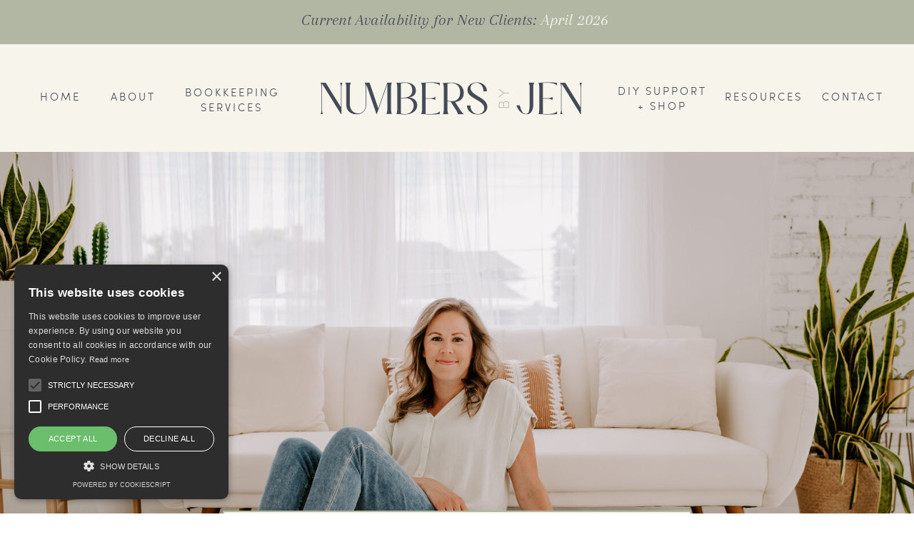

--- FILE ---
content_type: text/html;charset=UTF-8
request_url: https://numbersbyjen.com/about
body_size: 15076
content:
<!DOCTYPE html>
<html class="d" lang="">
  <head>
    <meta charset="UTF-8" />
    <meta name="viewport" content="width=device-width, initial-scale=1" />
    <title>Meet Jen, Your Small Business Bookkeeper | Numbers by Jen</title>
      <link rel="icon" type="image/png" href="//static.showit.co/200/n63mADZGRiqNjiTiPocuzQ/161785/nbj_submark_color.png" />
      <link rel="preconnect" href="https://static.showit.co" />
      <meta name="description" content="Meet Jen, your small business bookkeeper. I’m all about approachable, fear-free bookkeeping that frees you up to do your thing." />
      <link rel="canonical" href="https://numbersbyjen.com/about" />
      <meta property="og:image" content="https://static.showit.co/1200/WNhouWvzRuKVzGjmu46NTQ/161785/jenfportraits-4_1.jpg" />
    
    <link rel="preconnect" href="https://fonts.googleapis.com">
<link rel="preconnect" href="https://fonts.gstatic.com" crossorigin>
<link href="https://fonts.googleapis.com/css?family=Arapey:italic" rel="stylesheet" type="text/css"/>
<style>
@font-face{font-family:Sofia Pro;src:url('//static.showit.co/file/rgVts30-QFCbMvRLR_898w/161785/sofia_pro_light-webfont.woff');}
@font-face{font-family:Masvis;src:url('//static.showit.co/file/L7N2uTu4Qj-pXbnNFOzY4Q/161785/masvis-webfont.woff');}
@font-face{font-family:Witter;src:url('//static.showit.co/file/-EHkrDiDTqSC8NEf200gsg/161785/witter.woff');}
 </style>
    <script id="init_data" type="application/json">
      {"mobile":{"w":320,"bgFillType":"color","bgColor":"colors-7"},"desktop":{"w":1200,"bgMediaType":"none","bgFillType":"color","bgColor":"colors-7"},"sid":"ze6dlpvmtagjrkexpmhska","break":768,"assetURL":"//static.showit.co","contactFormId":"161785/291406","cfAction":"aHR0cHM6Ly9jbGllbnRzZXJ2aWNlLnNob3dpdC5jby9jb250YWN0Zm9ybQ==","sgAction":"aHR0cHM6Ly9jbGllbnRzZXJ2aWNlLnNob3dpdC5jby9zb2NpYWxncmlk","blockData":[{"slug":"new-canvas-2","visible":"a","states":[],"d":{"h":62,"w":1200,"bgFillType":"color","bgColor":"colors-1","bgMediaType":"none"},"m":{"h":71,"w":320,"bgFillType":"color","bgColor":"colors-1","bgMediaType":"none"}},{"slug":"header","visible":"a","states":[],"d":{"h":151,"w":1200,"locking":{"scrollOffset":1},"bgFillType":"color","bgColor":"colors-4","bgMediaType":"none"},"m":{"h":60,"w":320,"locking":{"side":"st","scrollOffset":1},"bgFillType":"color","bgColor":"colors-4","bgMediaType":"none"}},{"slug":"new-canvas","visible":"a","states":[],"d":{"h":669,"w":1200,"bgFillType":"color","bgColor":"colors-7","bgMediaType":"image","bgImage":{"key":"0b_-wRfDSE-VwJIiuEcCCA/161785/jenfportraits-62_1.jpg","aspect_ratio":1.5,"title":"JenFPortraits-62 (1)","type":"asset"},"bgOpacity":100,"bgPos":"cm","bgScale":"cover","bgScroll":"p"},"m":{"h":200,"w":320,"bgFillType":"color","bgColor":"colors-7","bgMediaType":"image","bgImage":{"key":"0b_-wRfDSE-VwJIiuEcCCA/161785/jenfportraits-62_1.jpg","aspect_ratio":1.5,"title":"JenFPortraits-62 (1)","type":"asset"},"bgOpacity":100,"bgPos":"cm","bgScale":"cover","bgScroll":"p"}},{"slug":"meet-your-bookkeeper","visible":"a","states":[],"d":{"h":593,"w":1200,"bgFillType":"color","bgColor":"colors-7","bgMediaType":"none"},"m":{"h":652,"w":320,"bgFillType":"color","bgColor":"colors-7","bgMediaType":"none"}},{"slug":"hey-i-m-jen","visible":"a","states":[],"d":{"h":875,"w":1200,"bgFillType":"color","bgColor":"colors-1","bgMediaType":"none"},"m":{"h":993,"w":320,"bgFillType":"color","bgColor":"colors-1","bgMediaType":"none"}},{"slug":"hey-i-m-jen-1","visible":"a","states":[],"d":{"h":875,"w":1200,"bgFillType":"color","bgColor":"colors-6","bgMediaType":"none"},"m":{"h":974,"w":320,"bgFillType":"color","bgColor":"colors-6","bgMediaType":"none"}},{"slug":"nbj-runs-on","visible":"a","states":[],"d":{"h":1282,"w":1200,"bgFillType":"color","bgColor":"colors-3","bgMediaType":"none"},"m":{"h":2281,"w":320,"bgFillType":"color","bgColor":"colors-3","bgMediaType":"none"}},{"slug":"we-might-also","visible":"a","states":[],"d":{"h":524,"w":1200,"bgFillType":"color","bgColor":"colors-7","bgMediaType":"image","bgImage":{"key":"AzeAgOB1RNK4LS1Z54jYsQ/161785/nbj_pattern_horizontal.png","aspect_ratio":1.43114,"title":"NBJ__Pattern_Horizontal","type":"asset"},"bgOpacity":100,"bgPos":"cm","bgScale":"cover","bgScroll":"p"},"m":{"h":381,"w":320,"bgFillType":"color","bgColor":"colors-7","bgMediaType":"image","bgImage":{"key":"AzeAgOB1RNK4LS1Z54jYsQ/161785/nbj_pattern_horizontal.png","aspect_ratio":1.43114,"title":"NBJ__Pattern_Horizontal","type":"asset"},"bgOpacity":100,"bgPos":"cm","bgScale":"cover","bgScroll":"p"}},{"slug":"let-s-partner-up","visible":"a","states":[],"d":{"h":1498,"w":1200,"bgFillType":"color","bgColor":"colors-7","bgMediaType":"none"},"m":{"h":1285,"w":320,"bgFillType":"color","bgColor":"colors-7","bgMediaType":"none"}},{"slug":"instagram","visible":"a","states":[],"d":{"h":282,"w":1200,"bgFillType":"color","bgColor":"colors-2","bgMediaType":"none"},"m":{"h":170,"w":320,"bgFillType":"color","bgColor":"colors-2","bgMediaType":"none"}},{"slug":"footer-main","visible":"a","states":[],"d":{"h":400,"w":1200,"bgFillType":"color","bgColor":"colors-2","bgMediaType":"none"},"m":{"h":595,"w":320,"bgFillType":"color","bgColor":"colors-2","bgMediaType":"none"}},{"slug":"mobile-nav","visible":"m","states":[],"d":{"h":200,"w":1200,"bgFillType":"color","bgColor":"colors-7","bgMediaType":"none"},"m":{"h":638,"w":320,"locking":{"side":"t"},"bgFillType":"color","bgColor":"colors-4","bgMediaType":"none"}}],"elementData":[{"type":"text","visible":"a","id":"new-canvas-2_0","blockId":"new-canvas-2","m":{"x":37,"y":16,"w":252,"h":40,"a":0},"d":{"x":375,"y":14,"w":343,"h":35,"a":0}},{"type":"text","visible":"a","id":"new-canvas-2_1","blockId":"new-canvas-2","m":{"x":34,"y":38,"w":252,"h":20,"a":0},"d":{"x":703,"y":14,"w":122,"h":35,"a":0}},{"type":"text","visible":"d","id":"header_0","blockId":"header","m":{"x":53,"y":41,"w":83,"h":21,"a":0},"d":{"x":1100,"y":63,"w":108,"h":26,"a":0}},{"type":"icon","visible":"m","id":"header_1","blockId":"header","m":{"x":265,"y":12,"w":37,"h":37,"a":0},"d":{"x":1161,"y":37,"w":35,"h":35,"a":0},"pc":[{"type":"show","block":"mobile-nav"}]},{"type":"graphic","visible":"a","id":"header_2","blockId":"header","m":{"x":8,"y":2,"w":224,"h":56,"a":0},"d":{"x":390,"y":26,"w":404,"h":100,"a":0},"c":{"key":"mH310QzPRdKa-OkbxFq3BA/161785/nbj_primary_color.png","aspect_ratio":4.00167}},{"type":"text","visible":"d","id":"header_3","blockId":"header","m":{"x":109,"y":22,"w":102,"h":17,"a":0},"d":{"x":9,"y":63,"w":71,"h":20,"a":0}},{"type":"text","visible":"d","id":"header_4","blockId":"header","m":{"x":109,"y":22,"w":102,"h":17,"a":0},"d":{"x":94,"y":63,"w":104,"h":25,"a":0}},{"type":"text","visible":"d","id":"header_5","blockId":"header","m":{"x":53,"y":41,"w":83,"h":21,"a":0},"d":{"x":970,"y":63,"w":119,"h":26,"a":0}},{"type":"text","visible":"d","id":"header_6","blockId":"header","m":{"x":109,"y":22,"w":102,"h":17,"a":0},"d":{"x":219,"y":57,"w":131,"h":38,"a":0}},{"type":"text","visible":"d","id":"header_7","blockId":"header","m":{"x":53,"y":41,"w":83,"h":21,"a":0},"d":{"x":821,"y":55,"w":132,"h":42,"a":0}},{"type":"simple","visible":"a","id":"meet-your-bookkeeper_0","blockId":"meet-your-bookkeeper","m":{"x":28,"y":-63,"w":265,"h":666,"a":0},"d":{"x":272,"y":-166,"w":656,"h":627,"a":0}},{"type":"text","visible":"a","id":"meet-your-bookkeeper_1","blockId":"meet-your-bookkeeper","m":{"x":54,"y":-31,"w":212,"h":79,"a":0},"d":{"x":330,"y":-125,"w":546,"h":113,"a":0}},{"type":"text","visible":"a","id":"meet-your-bookkeeper_2","blockId":"meet-your-bookkeeper","m":{"x":54,"y":65,"w":212,"h":65,"a":0},"d":{"x":330,"y":11,"w":546,"h":67,"a":0}},{"type":"text","visible":"a","id":"meet-your-bookkeeper_3","blockId":"meet-your-bookkeeper","m":{"x":54,"y":147,"w":212,"h":400,"a":0},"d":{"x":330,"y":92,"w":546,"h":328,"a":0}},{"type":"simple","visible":"d","id":"hey-i-m-jen_0","blockId":"hey-i-m-jen","m":{"x":48,"y":114,"w":224,"h":529.9,"a":0},"d":{"x":0,"y":79,"w":401,"h":718,"a":0,"lockH":"l"}},{"type":"graphic","visible":"a","id":"hey-i-m-jen_1","blockId":"hey-i-m-jen","m":{"x":0,"y":0,"w":320,"h":395,"a":0},"d":{"x":0,"y":89,"w":392,"h":699,"a":0,"lockH":"l"},"c":{"key":"NAnLB949QYGxTW91YtgdXw/161785/jenfportraits-33.jpg","aspect_ratio":0.66667}},{"type":"graphic","visible":"a","id":"hey-i-m-jen_2","blockId":"hey-i-m-jen","m":{"x":170,"y":-119,"w":150,"h":212,"a":0},"d":{"x":759,"y":-311,"w":296,"h":460,"a":0},"c":{"key":"n63mADZGRiqNjiTiPocuzQ/161785/nbj_submark_color.png","aspect_ratio":0.7002}},{"type":"text","visible":"m","id":"hey-i-m-jen_3","blockId":"hey-i-m-jen","m":{"x":20,"y":425,"w":281,"h":104,"a":0},"d":{"x":449,"y":143,"w":620,"h":187,"a":0}},{"type":"text","visible":"a","id":"hey-i-m-jen_4","blockId":"hey-i-m-jen","m":{"x":20,"y":538,"w":281,"h":467,"a":0},"d":{"x":449,"y":342,"w":620,"h":391,"a":0}},{"type":"text","visible":"d","id":"hey-i-m-jen_5","blockId":"hey-i-m-jen","m":{"x":20,"y":425,"w":281,"h":104,"a":0},"d":{"x":449,"y":143,"w":620,"h":187,"a":0}},{"type":"text","visible":"d","id":"hey-i-m-jen_6","blockId":"hey-i-m-jen","m":{"x":102,"y":477,"w":117,"h":39,"a":0},"d":{"x":294,"y":88,"w":177,"h":59,"a":347}},{"type":"simple","visible":"d","id":"hey-i-m-jen-1_0","blockId":"hey-i-m-jen-1","m":{"x":48,"y":114,"w":224,"h":529.9,"a":0},"d":{"x":738,"y":-46,"w":461,"h":825,"a":0,"lockH":"r"}},{"type":"graphic","visible":"a","id":"hey-i-m-jen-1_1","blockId":"hey-i-m-jen-1","m":{"x":0,"y":0,"w":320,"h":395,"a":0},"d":{"x":749,"y":-35,"w":451,"h":803,"a":0,"lockH":"r"},"c":{"key":"0X4M5o-qTTCdtx26lxnpOA/161785/jenfportraits-68.jpg","aspect_ratio":0.66667}},{"type":"text","visible":"a","id":"hey-i-m-jen-1_2","blockId":"hey-i-m-jen-1","m":{"x":20,"y":424,"w":281,"h":80,"a":0},"d":{"x":86,"y":143,"w":620,"h":187,"a":0}},{"type":"text","visible":"a","id":"hey-i-m-jen-1_3","blockId":"hey-i-m-jen-1","m":{"x":20,"y":517,"w":281,"h":425,"a":0},"d":{"x":86,"y":342,"w":620,"h":391,"a":0}},{"type":"simple","visible":"a","id":"nbj-runs-on_0","blockId":"nbj-runs-on","m":{"x":34,"y":616,"w":252,"h":380,"a":0},"d":{"x":624,"y":743,"w":277,"h":448,"a":0}},{"type":"simple","visible":"a","id":"nbj-runs-on_1","blockId":"nbj-runs-on","m":{"x":34,"y":1031,"w":252,"h":377,"a":0},"d":{"x":461,"y":250,"w":277,"h":448,"a":0}},{"type":"simple","visible":"a","id":"nbj-runs-on_2","blockId":"nbj-runs-on","m":{"x":34,"y":1857,"w":252,"h":377,"a":0},"d":{"x":786,"y":249,"w":277,"h":449,"a":0}},{"type":"simple","visible":"a","id":"nbj-runs-on_3","blockId":"nbj-runs-on","m":{"x":34,"y":202,"w":252,"h":379,"a":0},"d":{"x":300,"y":742,"w":277,"h":449,"a":0}},{"type":"simple","visible":"a","id":"nbj-runs-on_4","blockId":"nbj-runs-on","m":{"x":34,"y":1443,"w":252,"h":379,"a":0},"d":{"x":137,"y":249,"w":277,"h":449,"a":0}},{"type":"text","visible":"a","id":"nbj-runs-on_5","blockId":"nbj-runs-on","m":{"x":62,"y":223,"w":196,"h":25,"a":0},"d":{"x":133,"y":280,"w":286,"h":37,"a":0}},{"type":"text","visible":"a","id":"nbj-runs-on_6","blockId":"nbj-runs-on","m":{"x":110,"y":630,"w":102,"h":30,"a":0},"d":{"x":456,"y":273,"w":286,"h":44,"a":0}},{"type":"text","visible":"a","id":"nbj-runs-on_7","blockId":"nbj-runs-on","m":{"x":33,"y":47,"w":256,"h":76,"a":0},"d":{"x":230,"y":91,"w":741,"h":59,"a":0}},{"type":"line","visible":"a","id":"nbj-runs-on_8","blockId":"nbj-runs-on","m":{"x":113,"y":1938,"w":95,"a":0},"d":{"x":210,"y":332,"w":133,"h":1,"a":0}},{"type":"text","visible":"a","id":"nbj-runs-on_9","blockId":"nbj-runs-on","m":{"x":56,"y":282,"w":208,"h":219,"a":0},"d":{"x":170,"y":350,"w":213,"h":320,"a":0}},{"type":"line","visible":"a","id":"nbj-runs-on_10","blockId":"nbj-runs-on","m":{"x":114,"y":674,"w":93,"a":0},"d":{"x":533,"y":332,"w":133,"h":1,"a":0}},{"type":"text","visible":"a","id":"nbj-runs-on_11","blockId":"nbj-runs-on","m":{"x":59,"y":690,"w":203,"h":280,"a":0},"d":{"x":493,"y":350,"w":213,"h":320,"a":0}},{"type":"text","visible":"a","id":"nbj-runs-on_12","blockId":"nbj-runs-on","m":{"x":79,"y":1058,"w":162,"h":27,"a":0},"d":{"x":782,"y":280,"w":286,"h":37,"a":0}},{"type":"line","visible":"a","id":"nbj-runs-on_13","blockId":"nbj-runs-on","m":{"x":114,"y":1103,"w":93,"a":0},"d":{"x":859,"y":332,"w":133,"h":1,"a":0}},{"type":"text","visible":"a","id":"nbj-runs-on_14","blockId":"nbj-runs-on","m":{"x":65,"y":1122,"w":190,"h":260,"a":0},"d":{"x":819,"y":350,"w":213,"h":320,"a":0}},{"type":"text","visible":"a","id":"nbj-runs-on_15","blockId":"nbj-runs-on","m":{"x":110,"y":1470,"w":102,"h":29,"a":0},"d":{"x":296,"y":773,"w":286,"h":37,"a":0}},{"type":"text","visible":"a","id":"nbj-runs-on_16","blockId":"nbj-runs-on","m":{"x":110,"y":1891,"w":102,"h":27,"a":0},"d":{"x":619,"y":773,"w":286,"h":37,"a":0}},{"type":"line","visible":"a","id":"nbj-runs-on_17","blockId":"nbj-runs-on","m":{"x":113,"y":1516,"w":95,"a":0},"d":{"x":373,"y":825,"w":133,"h":1,"a":0}},{"type":"text","visible":"a","id":"nbj-runs-on_18","blockId":"nbj-runs-on","m":{"x":59,"y":1534,"w":203,"h":270,"a":0},"d":{"x":333,"y":843,"w":213,"h":320,"a":0}},{"type":"line","visible":"a","id":"nbj-runs-on_19","blockId":"nbj-runs-on","m":{"x":114,"y":264,"w":93,"a":0},"d":{"x":696,"y":825,"w":133,"h":1,"a":0}},{"type":"text","visible":"a","id":"nbj-runs-on_20","blockId":"nbj-runs-on","m":{"x":59,"y":1960,"w":203,"h":243,"a":0},"d":{"x":656,"y":843,"w":213,"h":320,"a":0}},{"type":"text","visible":"a","id":"nbj-runs-on_21","blockId":"nbj-runs-on","m":{"x":36,"y":132,"w":253,"h":44,"a":0},"d":{"x":260,"y":169,"w":689,"h":35,"a":0}},{"type":"simple","visible":"a","id":"we-might-also_0","blockId":"we-might-also","m":{"x":48,"y":30,"w":224,"h":322,"a":0},"d":{"x":284,"y":78,"w":632,"h":368,"a":0}},{"type":"text","visible":"a","id":"we-might-also_1","blockId":"we-might-also","m":{"x":86,"y":53,"w":149,"h":97,"a":0},"d":{"x":336,"y":113,"w":529,"h":129,"a":0}},{"type":"text","visible":"a","id":"we-might-also_2","blockId":"we-might-also","m":{"x":70,"y":161,"w":181,"h":174,"a":0},"d":{"x":339,"y":242,"w":523,"h":162,"a":0}},{"type":"text","visible":"a","id":"let-s-partner-up_0","blockId":"let-s-partner-up","m":{"x":31,"y":45,"w":258,"h":39,"a":0},"d":{"x":353,"y":88,"w":495,"h":59,"a":0}},{"type":"text","visible":"a","id":"let-s-partner-up_1","blockId":"let-s-partner-up","m":{"x":34,"y":96,"w":252,"h":48,"a":0},"d":{"x":336,"y":168,"w":529,"h":71,"a":0}},{"type":"graphic","visible":"a","id":"let-s-partner-up_2","blockId":"let-s-partner-up","m":{"x":34,"y":170,"w":252,"h":220,"a":0},"d":{"x":238,"y":314,"w":302,"h":462,"a":0},"c":{"key":"4SW2Kni9RAWF6ph3j6p89A/161785/jenfportraits-18.jpg","aspect_ratio":0.66667}},{"type":"text","visible":"a","id":"let-s-partner-up_3","blockId":"let-s-partner-up","m":{"x":34,"y":419,"w":252,"h":56,"a":0},"d":{"x":636,"y":384,"w":406,"h":60,"a":0}},{"type":"text","visible":"a","id":"let-s-partner-up_4","blockId":"let-s-partner-up","m":{"x":22,"y":485,"w":277,"h":89,"a":0},"d":{"x":636,"y":477,"w":355,"h":114,"a":0}},{"type":"simple","visible":"a","id":"let-s-partner-up_5","blockId":"let-s-partner-up","m":{"x":80,"y":607,"w":159,"h":53,"a":0},"d":{"x":636,"y":633,"w":229,"h":74,"a":0}},{"type":"text","visible":"a","id":"let-s-partner-up_6","blockId":"let-s-partner-up","m":{"x":97,"y":614,"w":126,"h":40,"a":0},"d":{"x":667,"y":648,"w":168,"h":44,"a":0}},{"type":"simple","visible":"a","id":"let-s-partner-up_7","blockId":"let-s-partner-up","m":{"x":81,"y":1184,"w":159,"h":53,"a":0},"d":{"x":246,"y":1226,"w":229,"h":74,"a":0}},{"type":"graphic","visible":"a","id":"let-s-partner-up_8","blockId":"let-s-partner-up","m":{"x":34,"y":726,"w":252,"h":220,"a":0},"d":{"x":684,"y":891,"w":302,"h":462,"a":0},"c":{"key":"7vELVPBITq-SGHSsIPAkWg/161785/jenfportraits-13.jpg","aspect_ratio":0.66667}},{"type":"text","visible":"d","id":"let-s-partner-up_9","blockId":"let-s-partner-up","m":{"x":58,"y":965,"w":102,"h":17,"a":0},"d":{"x":246,"y":944,"w":366,"h":82,"a":0}},{"type":"text","visible":"a","id":"let-s-partner-up_10","blockId":"let-s-partner-up","m":{"x":34,"y":1025,"w":252,"h":147,"a":0},"d":{"x":246,"y":1034,"w":336,"h":144,"a":0}},{"type":"text","visible":"d","id":"let-s-partner-up_11","blockId":"let-s-partner-up","m":{"x":-240,"y":709,"w":252,"h":19,"a":0},"d":{"x":291,"y":1243,"w":140,"h":41,"a":0}},{"type":"text","visible":"m","id":"let-s-partner-up_12","blockId":"let-s-partner-up","m":{"x":34,"y":961,"w":252,"h":56,"a":0},"d":{"x":636,"y":387,"w":406,"h":76,"a":0}},{"type":"text","visible":"m","id":"let-s-partner-up_13","blockId":"let-s-partner-up","m":{"x":98,"y":1191,"w":126,"h":40,"a":0},"d":{"x":654,"y":646,"w":140,"h":41,"a":0}},{"type":"social","visible":"a","id":"instagram_0","blockId":"instagram","m":{"x":10,"y":40,"w":300,"h":90,"a":0},"d":{"x":102,"y":29,"w":996,"h":225,"a":0}},{"type":"line","visible":"a","id":"footer-main_0","blockId":"footer-main","m":{"x":-4,"y":500,"w":328,"a":0},"d":{"x":-38,"y":338,"w":1252,"h":1,"a":0,"lockH":"s"}},{"type":"text","visible":"a","id":"footer-main_1","blockId":"footer-main","m":{"x":13,"y":522,"w":293,"h":50,"a":0},"d":{"x":168,"y":359,"w":864,"h":20,"a":0}},{"type":"graphic","visible":"a","id":"footer-main_2","blockId":"footer-main","m":{"x":48,"y":22,"w":224,"h":128,"a":0},"d":{"x":407,"y":54,"w":386,"h":186,"a":0},"c":{"key":"vivEmoEUTIG3YIK-F3dRRQ/161785/nbj_secondary_white.png","aspect_ratio":1.74938}},{"type":"graphic","visible":"a","id":"footer-main_3","blockId":"footer-main","m":{"x":45,"y":372,"w":82,"h":105,"a":0},"d":{"x":829,"y":64,"w":137,"h":182,"a":0},"c":{"key":"Qql5dRrUQg6Ohb_1fCw2Zw/161785/1_badge_online_large_2x.png","aspect_ratio":0.75301}},{"type":"text","visible":"a","id":"footer-main_4","blockId":"footer-main","m":{"x":37,"y":216,"w":246,"h":68,"a":0},"d":{"x":75,"y":216,"w":222,"h":89,"a":0}},{"type":"graphic","visible":"a","id":"footer-main_5","blockId":"footer-main","m":{"x":166,"y":372,"w":110,"h":97,"a":0},"d":{"x":975,"y":64,"w":188,"h":167,"a":0},"c":{"key":"r-mQkFAdRHqvjRYHfGfT-Q/161785/relay_partner-silver.png","aspect_ratio":1}},{"type":"simple","visible":"a","id":"footer-main_6","blockId":"footer-main","m":{"x":49,"y":121,"w":224,"h":29,"a":0},"d":{"x":360,"y":209,"w":480,"h":59,"a":0}},{"type":"text","visible":"a","id":"footer-main_7","blockId":"footer-main","m":{"x":13,"y":121,"w":294,"h":17,"a":0},"d":{"x":431,"y":214,"w":336,"h":46,"a":0}},{"type":"text","visible":"a","id":"footer-main_8","blockId":"footer-main","m":{"x":81,"y":298,"w":158,"h":40,"a":0},"d":{"x":941,"y":247,"w":222,"h":58,"a":0}},{"type":"text","visible":"a","id":"footer-main_9","blockId":"footer-main","m":{"x":32,"y":150,"w":257,"h":66,"a":0},"d":{"x":75,"y":83,"w":196,"h":72,"a":0}},{"type":"simple","visible":"m","id":"mobile-nav_0","blockId":"mobile-nav","m":{"x":0,"y":0,"w":320,"h":60,"a":0},"d":{"x":488,"y":-110,"w":480,"h":80,"a":0}},{"type":"text","visible":"m","id":"mobile-nav_1","blockId":"mobile-nav","m":{"x":18,"y":84,"w":72,"h":23,"a":0},"d":{"x":705,"y":84,"w":52,"h":26,"a":0},"pc":[{"type":"hide","block":"mobile-nav"}]},{"type":"icon","visible":"m","id":"mobile-nav_2","blockId":"mobile-nav","m":{"x":265,"y":12,"w":37,"h":37,"a":0},"d":{"x":1161,"y":37,"w":35,"h":35,"a":0},"pc":[{"type":"hide","block":"mobile-nav"}]},{"type":"graphic","visible":"m","id":"mobile-nav_3","blockId":"mobile-nav","m":{"x":8,"y":2,"w":224,"h":56,"a":0},"d":{"x":320,"y":30,"w":560,"h":140,"a":0},"c":{"key":"mH310QzPRdKa-OkbxFq3BA/161785/nbj_primary_color.png","aspect_ratio":4.00167}},{"type":"text","visible":"m","id":"mobile-nav_4","blockId":"mobile-nav","m":{"x":18,"y":127,"w":72,"h":23,"a":0},"d":{"x":705,"y":84,"w":52,"h":26,"a":0},"pc":[{"type":"hide","block":"mobile-nav"}]},{"type":"text","visible":"m","id":"mobile-nav_5","blockId":"mobile-nav","m":{"x":18,"y":212,"w":240,"h":23,"a":0},"d":{"x":705,"y":84,"w":52,"h":26,"a":0},"pc":[{"type":"hide","block":"mobile-nav"}]},{"type":"text","visible":"m","id":"mobile-nav_6","blockId":"mobile-nav","m":{"x":18,"y":255,"w":214,"h":23,"a":0},"d":{"x":705,"y":84,"w":52,"h":26,"a":0},"pc":[{"type":"hide","block":"mobile-nav"}]},{"type":"text","visible":"m","id":"mobile-nav_7","blockId":"mobile-nav","m":{"x":18,"y":297,"w":120,"h":23,"a":0},"d":{"x":705,"y":84,"w":52,"h":26,"a":0},"pc":[{"type":"hide","block":"mobile-nav"}]},{"type":"text","visible":"m","id":"mobile-nav_8","blockId":"mobile-nav","m":{"x":18,"y":340,"w":94,"h":23,"a":0},"d":{"x":705,"y":84,"w":52,"h":26,"a":0},"pc":[{"type":"hide","block":"mobile-nav"}]},{"type":"graphic","visible":"a","id":"mobile-nav_9","blockId":"mobile-nav","m":{"x":0,"y":402,"w":320,"h":228,"a":0,"gs":{"s":70}},"d":{"x":554,"y":30,"w":93,"h":140,"a":0},"c":{"key":"Oe9ss9ZARTGkwfOo53ajJQ/161785/jenfportraits-23.jpg","aspect_ratio":0.66667}},{"type":"graphic","visible":"a","id":"mobile-nav_10","blockId":"mobile-nav","m":{"x":232,"y":363,"w":77,"h":115,"a":0},"d":{"x":551,"y":30,"w":98,"h":140,"a":0},"c":{"key":"n63mADZGRiqNjiTiPocuzQ/161785/nbj_submark_color.png","aspect_ratio":0.7002}},{"type":"text","visible":"m","id":"mobile-nav_11","blockId":"mobile-nav","m":{"x":18,"y":169,"w":72,"h":23,"a":0},"d":{"x":705,"y":84,"w":52,"h":26,"a":0},"pc":[{"type":"hide","block":"mobile-nav"}]}]}
    </script>
    <link
      rel="stylesheet"
      type="text/css"
      href="https://cdnjs.cloudflare.com/ajax/libs/animate.css/3.4.0/animate.min.css"
    />
    <script
      id="si-jquery"
      src="https://ajax.googleapis.com/ajax/libs/jquery/3.5.1/jquery.min.js"
    ></script>
    		
		<script src="//lib.showit.co/engine/2.6.4/showit-lib.min.js"></script>
		<script src="//lib.showit.co/engine/2.6.4/showit.min.js"></script>

    <script>
      
      function initPage(){
      
      }
    </script>
    <link rel="stylesheet" type="text/css" href="//lib.showit.co/engine/2.6.4/showit.css" />
    <style id="si-page-css">
      html.m {background-color:rgba(255,255,255,1);}
html.d {background-color:rgba(255,255,255,1);}
.d .se:has(.st-primary) {border-radius:10px;box-shadow:none;opacity:1;overflow:hidden;transition-duration:0.5s;}
.d .st-primary {padding:10px 14px 10px 14px;border-width:0px;border-color:rgba(70,76,87,1);background-color:rgba(10,10,9,1);background-image:none;border-radius:inherit;transition-duration:0.5s;}
.d .st-primary span {color:rgba(255,255,255,1);font-family:'Sofia Pro';font-weight:400;font-style:normal;font-size:15px;text-align:center;text-transform:uppercase;letter-spacing:0.2em;line-height:1.4;transition-duration:0.5s;}
.d .se:has(.st-primary:hover), .d .se:has(.trigger-child-hovers:hover .st-primary) {}
.d .st-primary.se-button:hover, .d .trigger-child-hovers:hover .st-primary.se-button {background-color:rgba(10,10,9,1);background-image:none;transition-property:background-color,background-image;}
.d .st-primary.se-button:hover span, .d .trigger-child-hovers:hover .st-primary.se-button span {}
.m .se:has(.st-primary) {border-radius:10px;box-shadow:none;opacity:1;overflow:hidden;}
.m .st-primary {padding:10px 14px 10px 14px;border-width:0px;border-color:rgba(70,76,87,1);background-color:rgba(10,10,9,1);background-image:none;border-radius:inherit;}
.m .st-primary span {color:rgba(255,255,255,1);font-family:'Sofia Pro';font-weight:400;font-style:normal;font-size:12px;text-align:left;text-transform:uppercase;letter-spacing:0.2em;line-height:1.8;}
.d .se:has(.st-secondary) {border-radius:10px;box-shadow:none;opacity:1;overflow:hidden;transition-duration:0.5s;}
.d .st-secondary {padding:10px 14px 10px 14px;border-width:2px;border-color:rgba(10,10,9,1);background-color:rgba(0,0,0,0);background-image:none;border-radius:inherit;transition-duration:0.5s;}
.d .st-secondary span {color:rgba(10,10,9,1);font-family:'Sofia Pro';font-weight:400;font-style:normal;font-size:15px;text-align:center;text-transform:uppercase;letter-spacing:0.2em;line-height:1.4;transition-duration:0.5s;}
.d .se:has(.st-secondary:hover), .d .se:has(.trigger-child-hovers:hover .st-secondary) {}
.d .st-secondary.se-button:hover, .d .trigger-child-hovers:hover .st-secondary.se-button {border-color:rgba(10,10,9,0.7);background-color:rgba(0,0,0,0);background-image:none;transition-property:border-color,background-color,background-image;}
.d .st-secondary.se-button:hover span, .d .trigger-child-hovers:hover .st-secondary.se-button span {color:rgba(10,10,9,0.7);transition-property:color;}
.m .se:has(.st-secondary) {border-radius:10px;box-shadow:none;opacity:1;overflow:hidden;}
.m .st-secondary {padding:10px 14px 10px 14px;border-width:2px;border-color:rgba(10,10,9,1);background-color:rgba(0,0,0,0);background-image:none;border-radius:inherit;}
.m .st-secondary span {color:rgba(10,10,9,1);font-family:'Sofia Pro';font-weight:400;font-style:normal;font-size:12px;text-align:left;text-transform:uppercase;letter-spacing:0.2em;line-height:1.8;}
.d .st-d-title {color:rgba(70,76,87,1);line-height:1.2;letter-spacing:0em;font-size:54px;text-align:center;font-family:'Masvis';font-weight:400;font-style:normal;}
.d .st-d-title.se-rc a {text-decoration:none;color:rgba(70,76,87,1);}
.d .st-d-title.se-rc a:hover {text-decoration:none;color:rgba(70,76,87,1);opacity:0.8;}
.m .st-m-title {color:rgba(70,76,87,1);line-height:1;letter-spacing:0em;font-size:34px;text-align:left;font-family:'Masvis';font-weight:400;font-style:normal;}
.m .st-m-title.se-rc a {text-decoration:none;color:rgba(70,76,87,1);}
.m .st-m-title.se-rc a:hover {text-decoration:none;color:rgba(70,76,87,1);opacity:0.8;}
.d .st-d-heading {color:rgba(177,183,163,1);line-height:1.2;letter-spacing:0em;font-size:30px;text-align:center;font-family:'Arapey';font-weight:400;font-style:italic;}
.d .st-d-heading.se-rc a {text-decoration:none;color:rgba(177,183,163,1);}
.d .st-d-heading.se-rc a:hover {text-decoration:none;color:rgba(177,183,163,1);opacity:0.8;}
.m .st-m-heading {color:rgba(177,183,163,1);line-height:1;letter-spacing:0em;font-size:20px;text-align:left;font-family:'Arapey';font-weight:400;font-style:italic;}
.m .st-m-heading.se-rc a {text-decoration:none;color:rgba(177,183,163,1);}
.m .st-m-heading.se-rc a:hover {text-decoration:none;color:rgba(177,183,163,1);opacity:0.8;}
.d .st-d-subheading {color:rgba(229,222,205,1);text-transform:uppercase;line-height:1.4;letter-spacing:0.2em;font-size:15px;text-align:center;font-family:'Sofia Pro';font-weight:400;font-style:normal;}
.d .st-d-subheading.se-rc a {text-decoration:none;color:rgba(229,222,205,1);}
.d .st-d-subheading.se-rc a:hover {text-decoration:none;color:rgba(229,222,205,1);opacity:0.8;}
.m .st-m-subheading {color:rgba(229,222,205,1);text-transform:uppercase;line-height:1.8;letter-spacing:0.2em;font-size:12px;text-align:left;font-family:'Sofia Pro';font-weight:400;font-style:normal;}
.m .st-m-subheading.se-rc a {text-decoration:none;color:rgba(229,222,205,1);}
.m .st-m-subheading.se-rc a:hover {text-decoration:none;color:rgba(229,222,205,1);opacity:0.8;}
.d .st-d-paragraph {color:rgba(10,10,9,1);line-height:1.8;letter-spacing:0em;font-size:16px;text-align:center;font-family:'Sofia Pro';font-weight:400;font-style:normal;}
.d .st-d-paragraph.se-rc a {text-decoration:none;color:rgba(10,10,9,1);}
.d .st-d-paragraph.se-rc a:hover {text-decoration:none;color:rgba(10,10,9,1);opacity:0.8;}
.m .st-m-paragraph {color:rgba(10,10,9,1);line-height:1.8;letter-spacing:0em;font-size:13px;text-align:left;font-family:'Sofia Pro';font-weight:400;font-style:normal;}
.m .st-m-paragraph.se-rc a {text-decoration:none;color:rgba(10,10,9,1);}
.m .st-m-paragraph.se-rc a:hover {text-decoration:none;color:rgba(10,10,9,1);opacity:0.8;}
.sib-new-canvas-2 {z-index:3;}
.m .sib-new-canvas-2 {height:71px;}
.d .sib-new-canvas-2 {height:62px;}
.m .sib-new-canvas-2 .ss-bg {background-color:rgba(177,183,163,1);}
.d .sib-new-canvas-2 .ss-bg {background-color:rgba(177,183,163,1);}
.d .sie-new-canvas-2_0 {left:375px;top:14px;width:343px;height:35px;}
.m .sie-new-canvas-2_0 {left:37px;top:16px;width:252px;height:40px;}
.d .sie-new-canvas-2_0-text {color:rgba(70,76,87,1);font-size:23px;}
.m .sie-new-canvas-2_0-text {color:rgba(70,76,87,1);font-size:17px;text-align:center;}
.d .sie-new-canvas-2_1 {left:703px;top:14px;width:122px;height:35px;}
.m .sie-new-canvas-2_1 {left:34px;top:38px;width:252px;height:20px;}
.d .sie-new-canvas-2_1-text {color:rgba(247,244,236,1);font-size:23px;}
.m .sie-new-canvas-2_1-text {color:rgba(247,244,236,1);font-size:17px;text-align:center;}
.sib-header {z-index:5;}
.m .sib-header {height:60px;}
.d .sib-header {height:151px;}
.m .sib-header .ss-bg {background-color:rgba(247,244,236,1);}
.d .sib-header .ss-bg {background-color:rgba(247,244,236,1);}
.d .sie-header_0:hover {opacity:0.8;transition-duration:0.5s;transition-property:opacity;}
.m .sie-header_0:hover {opacity:0.8;transition-duration:0.5s;transition-property:opacity;}
.d .sie-header_0 {left:1100px;top:63px;width:108px;height:26px;transition-duration:0.5s;transition-property:opacity;}
.m .sie-header_0 {left:53px;top:41px;width:83px;height:21px;display:none;transition-duration:0.5s;transition-property:opacity;}
.d .sie-header_0-text:hover {}
.m .sie-header_0-text:hover {}
.d .sie-header_0-text {color:rgba(70,76,87,1);}
.d .sie-header_1 {left:1161px;top:37px;width:35px;height:35px;display:none;}
.m .sie-header_1 {left:265px;top:12px;width:37px;height:37px;}
.d .sie-header_1 svg {fill:rgba(179,189,188,1);}
.m .sie-header_1 svg {fill:rgba(177,183,163,1);}
.d .sie-header_2 {left:390px;top:26px;width:404px;height:100px;}
.m .sie-header_2 {left:8px;top:2px;width:224px;height:56px;}
.d .sie-header_2 .se-img {background-repeat:no-repeat;background-size:cover;background-position:50% 50%;border-radius:inherit;}
.m .sie-header_2 .se-img {background-repeat:no-repeat;background-size:cover;background-position:50% 50%;border-radius:inherit;}
.d .sie-header_3:hover {opacity:0.8;transition-duration:0.5s;transition-property:opacity;}
.m .sie-header_3:hover {opacity:0.8;transition-duration:0.5s;transition-property:opacity;}
.d .sie-header_3 {left:9px;top:63px;width:71px;height:20px;transition-duration:0.5s;transition-property:opacity;}
.m .sie-header_3 {left:109px;top:22px;width:102px;height:17px;display:none;transition-duration:0.5s;transition-property:opacity;}
.d .sie-header_3-text:hover {color:rgba(229,222,205,1);}
.m .sie-header_3-text:hover {color:rgba(229,222,205,1);}
.d .sie-header_3-text {color:rgba(70,76,87,1);transition-duration:0.5s;transition-property:color;}
.m .sie-header_3-text {transition-duration:0.5s;transition-property:color;}
.d .sie-header_4:hover {opacity:0.8;transition-duration:0.5s;transition-property:opacity;}
.m .sie-header_4:hover {opacity:0.8;transition-duration:0.5s;transition-property:opacity;}
.d .sie-header_4 {left:94px;top:63px;width:104px;height:25px;transition-duration:0.5s;transition-property:opacity;}
.m .sie-header_4 {left:109px;top:22px;width:102px;height:17px;display:none;transition-duration:0.5s;transition-property:opacity;}
.d .sie-header_4-text:hover {color:rgba(229,222,205,1);}
.m .sie-header_4-text:hover {color:rgba(229,222,205,1);}
.d .sie-header_4-text {color:rgba(70,76,87,1);line-height:1.4;transition-duration:0.5s;transition-property:color;}
.m .sie-header_4-text {transition-duration:0.5s;transition-property:color;}
.d .sie-header_5:hover {opacity:0.8;transition-duration:0.5s;transition-property:opacity;}
.m .sie-header_5:hover {opacity:0.8;transition-duration:0.5s;transition-property:opacity;}
.d .sie-header_5 {left:970px;top:63px;width:119px;height:26px;transition-duration:0.5s;transition-property:opacity;}
.m .sie-header_5 {left:53px;top:41px;width:83px;height:21px;display:none;transition-duration:0.5s;transition-property:opacity;}
.d .sie-header_5-text:hover {}
.m .sie-header_5-text:hover {}
.d .sie-header_5-text {color:rgba(70,76,87,1);}
.d .sie-header_6:hover {opacity:0.8;transition-duration:0.5s;transition-property:opacity;}
.m .sie-header_6:hover {opacity:0.8;transition-duration:0.5s;transition-property:opacity;}
.d .sie-header_6 {left:219px;top:57px;width:131px;height:38px;transition-duration:0.5s;transition-property:opacity;}
.m .sie-header_6 {left:109px;top:22px;width:102px;height:17px;display:none;transition-duration:0.5s;transition-property:opacity;}
.d .sie-header_6-text:hover {color:rgba(229,222,205,1);}
.m .sie-header_6-text:hover {color:rgba(229,222,205,1);}
.d .sie-header_6-text {color:rgba(70,76,87,1);line-height:1.4;transition-duration:0.5s;transition-property:color;}
.m .sie-header_6-text {transition-duration:0.5s;transition-property:color;}
.d .sie-header_7:hover {opacity:0.8;transition-duration:0.5s;transition-property:opacity;}
.m .sie-header_7:hover {opacity:0.8;transition-duration:0.5s;transition-property:opacity;}
.d .sie-header_7 {left:821px;top:55px;width:132px;height:42px;transition-duration:0.5s;transition-property:opacity;}
.m .sie-header_7 {left:53px;top:41px;width:83px;height:21px;display:none;transition-duration:0.5s;transition-property:opacity;}
.d .sie-header_7-text:hover {}
.m .sie-header_7-text:hover {}
.d .sie-header_7-text {color:rgba(70,76,87,1);}
.m .sib-new-canvas {height:200px;}
.d .sib-new-canvas {height:669px;}
.m .sib-new-canvas .ss-bg {background-color:rgba(255,255,255,1);}
.d .sib-new-canvas .ss-bg {background-color:rgba(255,255,255,1);}
.m .sib-meet-your-bookkeeper {height:652px;}
.d .sib-meet-your-bookkeeper {height:593px;}
.m .sib-meet-your-bookkeeper .ss-bg {background-color:rgba(255,255,255,1);}
.d .sib-meet-your-bookkeeper .ss-bg {background-color:rgba(255,255,255,1);}
.d .sie-meet-your-bookkeeper_0 {left:272px;top:-166px;width:656px;height:627px;}
.m .sie-meet-your-bookkeeper_0 {left:28px;top:-63px;width:265px;height:666px;}
.d .sie-meet-your-bookkeeper_0 .se-simple:hover {}
.m .sie-meet-your-bookkeeper_0 .se-simple:hover {}
.d .sie-meet-your-bookkeeper_0 .se-simple {border-color:rgba(177,183,163,1);border-width:2px;background-color:rgba(247,244,236,1);border-style:solid;border-radius:inherit;}
.m .sie-meet-your-bookkeeper_0 .se-simple {border-color:rgba(177,183,163,1);border-width:2px;background-color:rgba(247,244,236,1);border-style:solid;border-radius:inherit;}
.d .sie-meet-your-bookkeeper_1 {left:330px;top:-125px;width:546px;height:113px;}
.m .sie-meet-your-bookkeeper_1 {left:54px;top:-31px;width:212px;height:79px;}
.d .sie-meet-your-bookkeeper_1-text {font-size:50px;text-align:center;}
.m .sie-meet-your-bookkeeper_1-text {font-size:27px;text-align:center;}
.d .sie-meet-your-bookkeeper_2 {left:330px;top:11px;width:546px;height:67px;}
.m .sie-meet-your-bookkeeper_2 {left:54px;top:65px;width:212px;height:65px;}
.d .sie-meet-your-bookkeeper_2-text {color:rgba(70,76,87,1);font-size:26px;}
.m .sie-meet-your-bookkeeper_2-text {color:rgba(10,10,9,1);font-size:17px;text-align:center;}
.d .sie-meet-your-bookkeeper_3 {left:330px;top:92px;width:546px;height:328px;}
.m .sie-meet-your-bookkeeper_3 {left:54px;top:147px;width:212px;height:400px;}
.d .sie-meet-your-bookkeeper_3-text {font-size:18px;}
.m .sie-meet-your-bookkeeper_3-text {font-size:13px;text-align:center;}
.m .sib-hey-i-m-jen {height:993px;}
.d .sib-hey-i-m-jen {height:875px;}
.m .sib-hey-i-m-jen .ss-bg {background-color:rgba(177,183,163,1);}
.d .sib-hey-i-m-jen .ss-bg {background-color:rgba(177,183,163,1);}
.d .sie-hey-i-m-jen_0 {left:0px;top:79px;width:401px;height:718px;}
.m .sie-hey-i-m-jen_0 {left:48px;top:114px;width:224px;height:529.9px;display:none;}
.d .sie-hey-i-m-jen_0 .se-simple:hover {}
.m .sie-hey-i-m-jen_0 .se-simple:hover {}
.d .sie-hey-i-m-jen_0 .se-simple {background-color:rgba(247,244,236,1);}
.m .sie-hey-i-m-jen_0 .se-simple {background-color:rgba(70,76,87,1);}
.d .sie-hey-i-m-jen_1 {left:0px;top:89px;width:392px;height:699px;}
.m .sie-hey-i-m-jen_1 {left:0px;top:0px;width:320px;height:395px;}
.d .sie-hey-i-m-jen_1 .se-img {background-repeat:no-repeat;background-size:cover;background-position:50% 50%;border-radius:inherit;}
.m .sie-hey-i-m-jen_1 .se-img {background-repeat:no-repeat;background-size:cover;background-position:50% 50%;border-radius:inherit;}
.d .sie-hey-i-m-jen_2 {left:759px;top:-311px;width:296px;height:460px;}
.m .sie-hey-i-m-jen_2 {left:170px;top:-119px;width:150px;height:212px;}
.d .sie-hey-i-m-jen_2 .se-img {background-repeat:no-repeat;background-size:cover;background-position:50% 50%;border-radius:inherit;}
.m .sie-hey-i-m-jen_2 .se-img {background-repeat:no-repeat;background-size:cover;background-position:50% 50%;border-radius:inherit;}
.d .sie-hey-i-m-jen_3 {left:449px;top:143px;width:620px;height:187px;display:none;}
.m .sie-hey-i-m-jen_3 {left:20px;top:425px;width:281px;height:104px;}
.d .sie-hey-i-m-jen_3-text {font-size:50px;text-align:left;}
.m .sie-hey-i-m-jen_3-text {font-size:25px;}
.d .sie-hey-i-m-jen_4 {left:449px;top:342px;width:620px;height:391px;}
.m .sie-hey-i-m-jen_4 {left:20px;top:538px;width:281px;height:467px;}
.d .sie-hey-i-m-jen_4-text {font-size:18px;text-align:left;}
.d .sie-hey-i-m-jen_5 {left:449px;top:143px;width:620px;height:187px;}
.m .sie-hey-i-m-jen_5 {left:20px;top:425px;width:281px;height:104px;display:none;}
.d .sie-hey-i-m-jen_5-text {font-size:50px;text-align:left;}
.m .sie-hey-i-m-jen_5-text {font-size:25px;}
.d .sie-hey-i-m-jen_6 {left:294px;top:88px;width:177px;height:59px;}
.m .sie-hey-i-m-jen_6 {left:102px;top:477px;width:117px;height:39px;display:none;}
.d .sie-hey-i-m-jen_6-text {font-size:96px;font-family:'Witter';font-weight:400;font-style:normal;}
.m .sib-hey-i-m-jen-1 {height:974px;}
.d .sib-hey-i-m-jen-1 {height:875px;}
.m .sib-hey-i-m-jen-1 .ss-bg {background-color:rgba(255,255,255,1);}
.d .sib-hey-i-m-jen-1 .ss-bg {background-color:rgba(255,255,255,1);}
.d .sie-hey-i-m-jen-1_0 {left:738px;top:-46px;width:461px;height:825px;}
.m .sie-hey-i-m-jen-1_0 {left:48px;top:114px;width:224px;height:529.9px;display:none;}
.d .sie-hey-i-m-jen-1_0 .se-simple:hover {}
.m .sie-hey-i-m-jen-1_0 .se-simple:hover {}
.d .sie-hey-i-m-jen-1_0 .se-simple {background-color:rgba(247,244,236,1);}
.m .sie-hey-i-m-jen-1_0 .se-simple {background-color:rgba(70,76,87,1);}
.d .sie-hey-i-m-jen-1_1 {left:749px;top:-35px;width:451px;height:803px;}
.m .sie-hey-i-m-jen-1_1 {left:0px;top:0px;width:320px;height:395px;}
.d .sie-hey-i-m-jen-1_1 .se-img {background-repeat:no-repeat;background-size:cover;background-position:50% 50%;border-radius:inherit;}
.m .sie-hey-i-m-jen-1_1 .se-img {background-repeat:no-repeat;background-size:cover;background-position:50% 50%;border-radius:inherit;}
.d .sie-hey-i-m-jen-1_2 {left:86px;top:143px;width:620px;height:187px;}
.m .sie-hey-i-m-jen-1_2 {left:20px;top:424px;width:281px;height:80px;}
.d .sie-hey-i-m-jen-1_2-text {font-size:50px;text-align:left;}
.m .sie-hey-i-m-jen-1_2-text {font-size:25px;}
.d .sie-hey-i-m-jen-1_3 {left:86px;top:342px;width:620px;height:391px;}
.m .sie-hey-i-m-jen-1_3 {left:20px;top:517px;width:281px;height:425px;}
.d .sie-hey-i-m-jen-1_3-text {font-size:18px;text-align:left;}
.m .sie-hey-i-m-jen-1_3-text {font-size:13px;}
.m .sib-nbj-runs-on {height:2281px;}
.d .sib-nbj-runs-on {height:1282px;}
.m .sib-nbj-runs-on .ss-bg {background-color:rgba(229,222,205,1);}
.d .sib-nbj-runs-on .ss-bg {background-color:rgba(229,222,205,1);}
.d .sie-nbj-runs-on_0 {left:624px;top:743px;width:277px;height:448px;border-radius:10px;}
.m .sie-nbj-runs-on_0 {left:34px;top:616px;width:252px;height:380px;border-radius:10px;}
.d .sie-nbj-runs-on_0 .se-simple:hover {}
.m .sie-nbj-runs-on_0 .se-simple:hover {}
.d .sie-nbj-runs-on_0 .se-simple {background-color:rgba(247,244,236,1);border-radius:inherit;}
.m .sie-nbj-runs-on_0 .se-simple {background-color:rgba(247,244,236,1);border-radius:inherit;}
.d .sie-nbj-runs-on_1 {left:461px;top:250px;width:277px;height:448px;border-radius:10px;}
.m .sie-nbj-runs-on_1 {left:34px;top:1031px;width:252px;height:377px;border-radius:10px;}
.d .sie-nbj-runs-on_1 .se-simple:hover {}
.m .sie-nbj-runs-on_1 .se-simple:hover {}
.d .sie-nbj-runs-on_1 .se-simple {background-color:rgba(247,244,236,1);border-radius:inherit;}
.m .sie-nbj-runs-on_1 .se-simple {background-color:rgba(247,244,236,1);border-radius:inherit;}
.d .sie-nbj-runs-on_2 {left:786px;top:249px;width:277px;height:449px;border-radius:10px;}
.m .sie-nbj-runs-on_2 {left:34px;top:1857px;width:252px;height:377px;border-radius:10px;}
.d .sie-nbj-runs-on_2 .se-simple:hover {}
.m .sie-nbj-runs-on_2 .se-simple:hover {}
.d .sie-nbj-runs-on_2 .se-simple {background-color:rgba(247,244,236,1);border-radius:inherit;}
.m .sie-nbj-runs-on_2 .se-simple {background-color:rgba(247,244,236,1);border-radius:inherit;}
.d .sie-nbj-runs-on_3 {left:300px;top:742px;width:277px;height:449px;border-radius:10px;}
.m .sie-nbj-runs-on_3 {left:34px;top:202px;width:252px;height:379px;border-radius:10px;}
.d .sie-nbj-runs-on_3 .se-simple:hover {}
.m .sie-nbj-runs-on_3 .se-simple:hover {}
.d .sie-nbj-runs-on_3 .se-simple {background-color:rgba(247,244,236,1);border-radius:inherit;}
.m .sie-nbj-runs-on_3 .se-simple {background-color:rgba(247,244,236,1);border-radius:inherit;}
.d .sie-nbj-runs-on_4 {left:137px;top:249px;width:277px;height:449px;border-radius:10px;}
.m .sie-nbj-runs-on_4 {left:34px;top:1443px;width:252px;height:379px;border-radius:10px;}
.d .sie-nbj-runs-on_4 .se-simple:hover {}
.m .sie-nbj-runs-on_4 .se-simple:hover {}
.d .sie-nbj-runs-on_4 .se-simple {background-color:rgba(247,244,236,1);border-radius:inherit;}
.m .sie-nbj-runs-on_4 .se-simple {background-color:rgba(247,244,236,1);border-radius:inherit;}
.d .sie-nbj-runs-on_5 {left:133px;top:280px;width:286px;height:37px;}
.m .sie-nbj-runs-on_5 {left:62px;top:223px;width:196px;height:25px;}
.d .sie-nbj-runs-on_5-text {font-size:34px;}
.m .sie-nbj-runs-on_5-text {font-size:26px;text-align:center;}
.d .sie-nbj-runs-on_6 {left:456px;top:273px;width:286px;height:44px;}
.m .sie-nbj-runs-on_6 {left:110px;top:630px;width:102px;height:30px;}
.d .sie-nbj-runs-on_6-text {font-size:34px;}
.m .sie-nbj-runs-on_6-text {font-size:26px;text-align:center;}
.d .sie-nbj-runs-on_7 {left:230px;top:91px;width:741px;height:59px;}
.m .sie-nbj-runs-on_7 {left:33px;top:47px;width:256px;height:76px;}
.d .sie-nbj-runs-on_7-text {font-size:58px;}
.m .sie-nbj-runs-on_7-text {color:rgba(70,76,87,1);font-size:34px;text-align:center;}
.d .sie-nbj-runs-on_8 {left:210px;top:332px;width:133px;height:1px;}
.m .sie-nbj-runs-on_8 {left:113px;top:1938px;width:95px;height:1px;}
.se-line {width:auto;height:auto;}
.sie-nbj-runs-on_8 svg {vertical-align:top;overflow:visible;pointer-events:none;box-sizing:content-box;}
.m .sie-nbj-runs-on_8 svg {stroke:rgba(10,10,9,1);transform:scaleX(1);padding:0.5px;height:1px;width:95px;}
.d .sie-nbj-runs-on_8 svg {stroke:rgba(70,76,87,1);transform:scaleX(1);padding:0.5px;height:1px;width:133px;}
.m .sie-nbj-runs-on_8 line {stroke-linecap:butt;stroke-width:1;stroke-dasharray:none;pointer-events:all;}
.d .sie-nbj-runs-on_8 line {stroke-linecap:butt;stroke-width:1;stroke-dasharray:none;pointer-events:all;}
.d .sie-nbj-runs-on_9 {left:170px;top:350px;width:213px;height:320px;}
.m .sie-nbj-runs-on_9 {left:56px;top:282px;width:208px;height:219px;}
.d .sie-nbj-runs-on_9-text {font-size:14px;}
.m .sie-nbj-runs-on_9-text {font-size:13px;text-align:center;}
.d .sie-nbj-runs-on_10 {left:533px;top:332px;width:133px;height:1px;}
.m .sie-nbj-runs-on_10 {left:114px;top:674px;width:93px;height:1px;}
.sie-nbj-runs-on_10 svg {vertical-align:top;overflow:visible;pointer-events:none;box-sizing:content-box;}
.m .sie-nbj-runs-on_10 svg {stroke:rgba(10,10,9,1);transform:scaleX(1);padding:0.5px;height:1px;width:93px;}
.d .sie-nbj-runs-on_10 svg {stroke:rgba(70,76,87,1);transform:scaleX(1);padding:0.5px;height:1px;width:133px;}
.m .sie-nbj-runs-on_10 line {stroke-linecap:butt;stroke-width:1;stroke-dasharray:none;pointer-events:all;}
.d .sie-nbj-runs-on_10 line {stroke-linecap:butt;stroke-width:1;stroke-dasharray:none;pointer-events:all;}
.d .sie-nbj-runs-on_11 {left:493px;top:350px;width:213px;height:320px;}
.m .sie-nbj-runs-on_11 {left:59px;top:690px;width:203px;height:280px;}
.d .sie-nbj-runs-on_11-text {font-size:14px;}
.m .sie-nbj-runs-on_11-text {text-align:center;}
.d .sie-nbj-runs-on_12 {left:782px;top:280px;width:286px;height:37px;}
.m .sie-nbj-runs-on_12 {left:79px;top:1058px;width:162px;height:27px;}
.d .sie-nbj-runs-on_12-text {font-size:34px;}
.m .sie-nbj-runs-on_12-text {font-size:26px;text-align:center;}
.d .sie-nbj-runs-on_13 {left:859px;top:332px;width:133px;height:1px;}
.m .sie-nbj-runs-on_13 {left:114px;top:1103px;width:93px;height:1px;}
.sie-nbj-runs-on_13 svg {vertical-align:top;overflow:visible;pointer-events:none;box-sizing:content-box;}
.m .sie-nbj-runs-on_13 svg {stroke:rgba(10,10,9,1);transform:scaleX(1);padding:0.5px;height:1px;width:93px;}
.d .sie-nbj-runs-on_13 svg {stroke:rgba(70,76,87,1);transform:scaleX(1);padding:0.5px;height:1px;width:133px;}
.m .sie-nbj-runs-on_13 line {stroke-linecap:butt;stroke-width:1;stroke-dasharray:none;pointer-events:all;}
.d .sie-nbj-runs-on_13 line {stroke-linecap:butt;stroke-width:1;stroke-dasharray:none;pointer-events:all;}
.d .sie-nbj-runs-on_14 {left:819px;top:350px;width:213px;height:320px;}
.m .sie-nbj-runs-on_14 {left:65px;top:1122px;width:190px;height:260px;}
.d .sie-nbj-runs-on_14-text {font-size:14px;}
.m .sie-nbj-runs-on_14-text {text-align:center;}
.d .sie-nbj-runs-on_15 {left:296px;top:773px;width:286px;height:37px;}
.m .sie-nbj-runs-on_15 {left:110px;top:1470px;width:102px;height:29px;}
.d .sie-nbj-runs-on_15-text {font-size:34px;}
.m .sie-nbj-runs-on_15-text {font-size:26px;text-align:center;}
.d .sie-nbj-runs-on_16 {left:619px;top:773px;width:286px;height:37px;}
.m .sie-nbj-runs-on_16 {left:110px;top:1891px;width:102px;height:27px;}
.d .sie-nbj-runs-on_16-text {font-size:34px;}
.m .sie-nbj-runs-on_16-text {font-size:26px;text-align:center;}
.d .sie-nbj-runs-on_17 {left:373px;top:825px;width:133px;height:1px;}
.m .sie-nbj-runs-on_17 {left:113px;top:1516px;width:95px;height:1px;}
.sie-nbj-runs-on_17 svg {vertical-align:top;overflow:visible;pointer-events:none;box-sizing:content-box;}
.m .sie-nbj-runs-on_17 svg {stroke:rgba(10,10,9,1);transform:scaleX(1);padding:0.5px;height:1px;width:95px;}
.d .sie-nbj-runs-on_17 svg {stroke:rgba(70,76,87,1);transform:scaleX(1);padding:0.5px;height:1px;width:133px;}
.m .sie-nbj-runs-on_17 line {stroke-linecap:butt;stroke-width:1;stroke-dasharray:none;pointer-events:all;}
.d .sie-nbj-runs-on_17 line {stroke-linecap:butt;stroke-width:1;stroke-dasharray:none;pointer-events:all;}
.d .sie-nbj-runs-on_18 {left:333px;top:843px;width:213px;height:320px;}
.m .sie-nbj-runs-on_18 {left:59px;top:1534px;width:203px;height:270px;}
.d .sie-nbj-runs-on_18-text {font-size:14px;}
.m .sie-nbj-runs-on_18-text {text-align:center;}
.d .sie-nbj-runs-on_19 {left:696px;top:825px;width:133px;height:1px;}
.m .sie-nbj-runs-on_19 {left:114px;top:264px;width:93px;height:1px;}
.sie-nbj-runs-on_19 svg {vertical-align:top;overflow:visible;pointer-events:none;box-sizing:content-box;}
.m .sie-nbj-runs-on_19 svg {stroke:rgba(10,10,9,1);transform:scaleX(1);padding:0.5px;height:1px;width:93px;}
.d .sie-nbj-runs-on_19 svg {stroke:rgba(70,76,87,1);transform:scaleX(1);padding:0.5px;height:1px;width:133px;}
.m .sie-nbj-runs-on_19 line {stroke-linecap:butt;stroke-width:1;stroke-dasharray:none;pointer-events:all;}
.d .sie-nbj-runs-on_19 line {stroke-linecap:butt;stroke-width:1;stroke-dasharray:none;pointer-events:all;}
.d .sie-nbj-runs-on_20 {left:656px;top:843px;width:213px;height:320px;}
.m .sie-nbj-runs-on_20 {left:59px;top:1960px;width:203px;height:243px;}
.d .sie-nbj-runs-on_20-text {font-size:14px;}
.m .sie-nbj-runs-on_20-text {text-align:center;}
.d .sie-nbj-runs-on_21 {left:260px;top:169px;width:689px;height:35px;}
.m .sie-nbj-runs-on_21 {left:36px;top:132px;width:253px;height:44px;}
.d .sie-nbj-runs-on_21-text {color:rgba(10,10,9,1);}
.m .sie-nbj-runs-on_21-text {color:rgba(70,76,87,1);text-align:center;}
.m .sib-we-might-also {height:381px;}
.d .sib-we-might-also {height:524px;}
.m .sib-we-might-also .ss-bg {background-color:rgba(255,255,255,1);}
.d .sib-we-might-also .ss-bg {background-color:rgba(255,255,255,1);}
.d .sie-we-might-also_0 {left:284px;top:78px;width:632px;height:368px;}
.m .sie-we-might-also_0 {left:48px;top:30px;width:224px;height:322px;}
.d .sie-we-might-also_0 .se-simple:hover {}
.m .sie-we-might-also_0 .se-simple:hover {}
.d .sie-we-might-also_0 .se-simple {border-color:rgba(70,76,87,1);border-width:2px;background-color:rgba(247,244,236,1);border-style:solid;border-radius:inherit;}
.m .sie-we-might-also_0 .se-simple {border-color:rgba(70,76,87,1);border-width:2px;background-color:rgba(247,244,236,1);border-style:solid;border-radius:inherit;}
.d .sie-we-might-also_1 {left:336px;top:113px;width:529px;height:129px;}
.m .sie-we-might-also_1 {left:86px;top:53px;width:149px;height:97px;}
.d .sie-we-might-also_1-text {font-size:50px;}
.m .sie-we-might-also_1-text {font-size:24px;text-align:center;}
.d .sie-we-might-also_2 {left:339px;top:242px;width:523px;height:162px;}
.m .sie-we-might-also_2 {left:70px;top:161px;width:181px;height:174px;}
.d .sie-we-might-also_2-text {color:rgba(70,76,87,1);line-height:1.8;font-size:18px;}
.m .sie-we-might-also_2-text {color:rgba(10,10,9,1);font-size:12px;text-align:center;}
.m .sib-let-s-partner-up {height:1285px;}
.d .sib-let-s-partner-up {height:1498px;}
.m .sib-let-s-partner-up .ss-bg {background-color:rgba(255,255,255,1);}
.d .sib-let-s-partner-up .ss-bg {background-color:rgba(255,255,255,1);}
.d .sie-let-s-partner-up_0 {left:353px;top:88px;width:495px;height:59px;}
.m .sie-let-s-partner-up_0 {left:31px;top:45px;width:258px;height:39px;}
.d .sie-let-s-partner-up_0-text {font-size:58px;}
.m .sie-let-s-partner-up_0-text {text-align:center;}
.d .sie-let-s-partner-up_1 {left:336px;top:168px;width:529px;height:71px;}
.m .sie-let-s-partner-up_1 {left:34px;top:96px;width:252px;height:48px;}
.d .sie-let-s-partner-up_1-text {color:rgba(10,10,9,1);font-size:26px;}
.m .sie-let-s-partner-up_1-text {color:rgba(10,10,9,1);font-size:16px;text-align:center;}
.d .sie-let-s-partner-up_2 {left:238px;top:314px;width:302px;height:462px;}
.m .sie-let-s-partner-up_2 {left:34px;top:170px;width:252px;height:220px;}
.d .sie-let-s-partner-up_2 .se-img {background-repeat:no-repeat;background-size:cover;background-position:50% 50%;border-radius:inherit;}
.m .sie-let-s-partner-up_2 .se-img {background-repeat:no-repeat;background-size:cover;background-position:50% 50%;border-radius:inherit;}
.d .sie-let-s-partner-up_3 {left:636px;top:384px;width:406px;height:60px;}
.m .sie-let-s-partner-up_3 {left:34px;top:419px;width:252px;height:56px;}
.d .sie-let-s-partner-up_3-text {color:rgba(70,76,87,1);font-size:22px;text-align:left;}
.m .sie-let-s-partner-up_3-text {color:rgba(70,76,87,1);font-size:15px;text-align:center;}
.d .sie-let-s-partner-up_4 {left:636px;top:477px;width:355px;height:114px;}
.m .sie-let-s-partner-up_4 {left:22px;top:485px;width:277px;height:89px;}
.d .sie-let-s-partner-up_4-text {text-align:left;}
.m .sie-let-s-partner-up_4-text {text-align:center;}
.d .sie-let-s-partner-up_5 {left:636px;top:633px;width:229px;height:74px;border-radius:10px;}
.m .sie-let-s-partner-up_5 {left:80px;top:607px;width:159px;height:53px;border-radius:10px;}
.d .sie-let-s-partner-up_5 .se-simple:hover {}
.m .sie-let-s-partner-up_5 .se-simple:hover {}
.d .sie-let-s-partner-up_5 .se-simple {background-color:rgba(179,189,188,1);border-radius:inherit;}
.m .sie-let-s-partner-up_5 .se-simple {background-color:rgba(179,189,188,1);border-radius:inherit;}
.d .sie-let-s-partner-up_6:hover {opacity:0.8;transition-duration:0.5s;transition-property:opacity;}
.m .sie-let-s-partner-up_6:hover {opacity:0.8;transition-duration:0.5s;transition-property:opacity;}
.d .sie-let-s-partner-up_6 {left:667px;top:648px;width:168px;height:44px;transition-duration:0.5s;transition-property:opacity;}
.m .sie-let-s-partner-up_6 {left:97px;top:614px;width:126px;height:40px;transition-duration:0.5s;transition-property:opacity;}
.d .sie-let-s-partner-up_6-text:hover {}
.m .sie-let-s-partner-up_6-text:hover {}
.d .sie-let-s-partner-up_6-text {color:rgba(70,76,87,1);line-height:1.4;font-size:15px;text-align:center;}
.m .sie-let-s-partner-up_6-text {color:rgba(70,76,87,1);font-size:10px;text-align:center;}
.d .sie-let-s-partner-up_7 {left:246px;top:1226px;width:229px;height:74px;border-radius:10px;}
.m .sie-let-s-partner-up_7 {left:81px;top:1184px;width:159px;height:53px;border-radius:10px;}
.d .sie-let-s-partner-up_7 .se-simple:hover {}
.m .sie-let-s-partner-up_7 .se-simple:hover {}
.d .sie-let-s-partner-up_7 .se-simple {background-color:rgba(179,189,188,1);border-radius:inherit;}
.m .sie-let-s-partner-up_7 .se-simple {background-color:rgba(179,189,188,1);border-radius:inherit;}
.d .sie-let-s-partner-up_8 {left:684px;top:891px;width:302px;height:462px;}
.m .sie-let-s-partner-up_8 {left:34px;top:726px;width:252px;height:220px;}
.d .sie-let-s-partner-up_8 .se-img {background-repeat:no-repeat;background-size:cover;background-position:50% 50%;border-radius:inherit;}
.m .sie-let-s-partner-up_8 .se-img {background-repeat:no-repeat;background-size:cover;background-position:50% 50%;border-radius:inherit;}
.d .sie-let-s-partner-up_9 {left:246px;top:944px;width:366px;height:82px;}
.m .sie-let-s-partner-up_9 {left:58px;top:965px;width:102px;height:17px;display:none;}
.d .sie-let-s-partner-up_9-text {color:rgba(70,76,87,1);font-size:22px;text-align:left;}
.d .sie-let-s-partner-up_10 {left:246px;top:1034px;width:336px;height:144px;}
.m .sie-let-s-partner-up_10 {left:34px;top:1025px;width:252px;height:147px;}
.d .sie-let-s-partner-up_10-text {text-align:left;}
.m .sie-let-s-partner-up_10-text {text-align:center;}
.d .sie-let-s-partner-up_11:hover {opacity:0.8;transition-duration:0.5s;transition-property:opacity;}
.m .sie-let-s-partner-up_11:hover {opacity:0.8;transition-duration:0.5s;transition-property:opacity;}
.d .sie-let-s-partner-up_11 {left:291px;top:1243px;width:140px;height:41px;transition-duration:0.5s;transition-property:opacity;}
.m .sie-let-s-partner-up_11 {left:-240px;top:709px;width:252px;height:19px;display:none;transition-duration:0.5s;transition-property:opacity;}
.d .sie-let-s-partner-up_11-text:hover {}
.m .sie-let-s-partner-up_11-text:hover {}
.d .sie-let-s-partner-up_11-text {color:rgba(70,76,87,1);font-size:15px;text-align:center;}
.m .sie-let-s-partner-up_11-text {color:rgba(255,255,255,1);font-size:11px;text-align:center;}
.d .sie-let-s-partner-up_12 {left:636px;top:387px;width:406px;height:76px;display:none;}
.m .sie-let-s-partner-up_12 {left:34px;top:961px;width:252px;height:56px;}
.d .sie-let-s-partner-up_12-text {color:rgba(70,76,87,1);font-size:22px;text-align:left;}
.m .sie-let-s-partner-up_12-text {color:rgba(70,76,87,1);font-size:15px;text-align:center;}
.d .sie-let-s-partner-up_13:hover {opacity:0.8;transition-duration:0.5s;transition-property:opacity;}
.m .sie-let-s-partner-up_13:hover {opacity:0.8;transition-duration:0.5s;transition-property:opacity;}
.d .sie-let-s-partner-up_13 {left:654px;top:646px;width:140px;height:41px;display:none;transition-duration:0.5s;transition-property:opacity;}
.m .sie-let-s-partner-up_13 {left:98px;top:1191px;width:126px;height:40px;transition-duration:0.5s;transition-property:opacity;}
.d .sie-let-s-partner-up_13-text:hover {}
.m .sie-let-s-partner-up_13-text:hover {}
.d .sie-let-s-partner-up_13-text {color:rgba(255,255,255,1);font-size:13px;text-align:left;}
.m .sie-let-s-partner-up_13-text {color:rgba(70,76,87,1);font-size:10px;text-align:center;}
.m .sib-instagram {height:170px;}
.d .sib-instagram {height:282px;}
.m .sib-instagram .ss-bg {background-color:rgba(179,189,188,1);}
.d .sib-instagram .ss-bg {background-color:rgba(179,189,188,1);}
.d .sie-instagram_0 {left:102px;top:29px;width:996px;height:225px;}
.m .sie-instagram_0 {left:10px;top:40px;width:300px;height:90px;}
.d .sie-instagram_0 .sg-img-container {display:grid;justify-content:center;grid-template-columns:repeat(auto-fit, 225px);gap:5px;}
.d .sie-instagram_0 .si-social-image {height:225px;width:225px;}
.m .sie-instagram_0 .sg-img-container {display:grid;justify-content:center;grid-template-columns:repeat(auto-fit, 90px);gap:5px;}
.m .sie-instagram_0 .si-social-image {height:90px;width:90px;}
.sie-instagram_0 {overflow:hidden;}
.sie-instagram_0 .si-social-grid {overflow:hidden;}
.sie-instagram_0 img {border:none;object-fit:cover;max-height:100%;}
.m .sib-footer-main {height:595px;}
.d .sib-footer-main {height:400px;}
.m .sib-footer-main .ss-bg {background-color:rgba(179,189,188,1);}
.d .sib-footer-main .ss-bg {background-color:rgba(179,189,188,1);}
.d .sie-footer-main_0 {left:-38px;top:338px;width:1252px;height:1px;}
.m .sie-footer-main_0 {left:-4px;top:500px;width:328px;height:1px;}
.sie-footer-main_0 svg {vertical-align:top;overflow:visible;pointer-events:none;box-sizing:content-box;}
.m .sie-footer-main_0 svg {stroke:rgba(247,244,236,1);transform:scaleX(1);padding:0.5px;height:1px;width:328px;}
.d .sie-footer-main_0 svg {stroke:rgba(247,244,236,1);transform:scaleX(1);padding:0.5px;height:1px;width:1252px;}
.m .sie-footer-main_0 line {stroke-linecap:butt;stroke-width:1;stroke-dasharray:none;pointer-events:all;}
.d .sie-footer-main_0 line {stroke-linecap:butt;stroke-width:1;stroke-dasharray:none;pointer-events:all;}
.d .sie-footer-main_1 {left:168px;top:359px;width:864px;height:20px;}
.m .sie-footer-main_1 {left:13px;top:522px;width:293px;height:50px;}
.d .sie-footer-main_1-text {color:rgba(70,76,87,1);font-size:11px;}
.m .sie-footer-main_1-text {color:rgba(70,76,87,1);font-size:9px;text-align:center;}
.d .sie-footer-main_1-text.se-rc a {color:rgba(70,76,87,1);}
.m .sie-footer-main_1-text.se-rc a {color:rgba(70,76,87,1);}
.d .sie-footer-main_2 {left:407px;top:54px;width:386px;height:186px;}
.m .sie-footer-main_2 {left:48px;top:22px;width:224px;height:128px;}
.d .sie-footer-main_2 .se-img {background-repeat:no-repeat;background-size:cover;background-position:50% 50%;border-radius:inherit;}
.m .sie-footer-main_2 .se-img {background-repeat:no-repeat;background-size:cover;background-position:50% 50%;border-radius:inherit;}
.d .sie-footer-main_3 {left:829px;top:64px;width:137px;height:182px;}
.m .sie-footer-main_3 {left:45px;top:372px;width:82px;height:105px;}
.d .sie-footer-main_3 .se-img {background-repeat:no-repeat;background-size:cover;background-position:50% 50%;border-radius:inherit;}
.m .sie-footer-main_3 .se-img {background-repeat:no-repeat;background-size:cover;background-position:50% 50%;border-radius:inherit;}
.d .sie-footer-main_4:hover {opacity:1;transition-duration:0.5s;transition-property:opacity;}
.m .sie-footer-main_4:hover {opacity:1;transition-duration:0.5s;transition-property:opacity;}
.d .sie-footer-main_4 {left:75px;top:216px;width:222px;height:89px;transition-duration:0.5s;transition-property:opacity;}
.m .sie-footer-main_4 {left:37px;top:216px;width:246px;height:68px;transition-duration:0.5s;transition-property:opacity;}
.d .sie-footer-main_4-text:hover {color:rgba(255,255,255,1);}
.m .sie-footer-main_4-text:hover {color:rgba(255,255,255,1);}
.d .sie-footer-main_4-text {color:rgba(70,76,87,1);line-height:2.5;font-size:12px;text-align:left;transition-duration:0.5s;transition-property:color;}
.m .sie-footer-main_4-text {color:rgba(70,76,87,1);text-align:center;transition-duration:0.5s;transition-property:color;}
.d .sie-footer-main_4-text.se-rc a {color:rgba(70,76,87,1);}
.m .sie-footer-main_4-text.se-rc a {color:rgba(70,76,87,1);}
.d .sie-footer-main_5 {left:975px;top:64px;width:188px;height:167px;}
.m .sie-footer-main_5 {left:166px;top:372px;width:110px;height:97px;}
.d .sie-footer-main_5 .se-img {background-repeat:no-repeat;background-size:cover;background-position:50% 50%;border-radius:inherit;}
.m .sie-footer-main_5 .se-img {background-repeat:no-repeat;background-size:cover;background-position:50% 50%;border-radius:inherit;}
.d .sie-footer-main_6 {left:360px;top:209px;width:480px;height:59px;}
.m .sie-footer-main_6 {left:49px;top:121px;width:224px;height:29px;}
.d .sie-footer-main_6 .se-simple:hover {}
.m .sie-footer-main_6 .se-simple:hover {}
.d .sie-footer-main_6 .se-simple {background-color:rgba(179,189,188,1);}
.m .sie-footer-main_6 .se-simple {background-color:rgba(179,189,188,1);}
.d .sie-footer-main_7 {left:431px;top:214px;width:336px;height:46px;}
.m .sie-footer-main_7 {left:13px;top:121px;width:294px;height:17px;}
.d .sie-footer-main_7-text {color:rgba(255,255,255,1);font-size:13px;}
.m .sie-footer-main_7-text {color:rgba(255,255,255,1);font-size:8px;text-align:center;}
.d .sie-footer-main_8 {left:941px;top:247px;width:222px;height:58px;}
.m .sie-footer-main_8 {left:81px;top:298px;width:158px;height:40px;}
.d .sie-footer-main_8-text {color:rgba(70,76,87,1);line-height:2.5;font-size:12px;text-align:right;}
.m .sie-footer-main_8-text {color:rgba(70,76,87,1);text-align:center;}
.d .sie-footer-main_8-text.se-rc a {color:rgba(70,76,87,1);}
.m .sie-footer-main_8-text.se-rc a {color:rgba(70,76,87,1);}
.d .sie-footer-main_9 {left:75px;top:83px;width:196px;height:72px;}
.m .sie-footer-main_9 {left:32px;top:150px;width:257px;height:66px;}
.d .sie-footer-main_9-text {color:rgba(70,76,87,1);text-transform:none;line-height:1.1;letter-spacing:0em;font-size:24px;text-align:left;font-family:'Arapey';font-weight:400;font-style:italic;}
.m .sie-footer-main_9-text {color:rgba(70,76,87,1);text-transform:none;line-height:1.4;letter-spacing:0em;font-size:16px;text-align:center;font-family:'Arapey';font-weight:400;font-style:italic;}
.sib-mobile-nav {z-index:2;}
.m .sib-mobile-nav {height:638px;display:none;}
.d .sib-mobile-nav {height:200px;display:none;}
.m .sib-mobile-nav .ss-bg {background-color:rgba(247,244,236,1);}
.d .sib-mobile-nav .ss-bg {background-color:rgba(255,255,255,1);}
.d .sie-mobile-nav_0 {left:488px;top:-110px;width:480px;height:80px;display:none;}
.m .sie-mobile-nav_0 {left:0px;top:0px;width:320px;height:60px;}
.d .sie-mobile-nav_0 .se-simple:hover {}
.m .sie-mobile-nav_0 .se-simple:hover {}
.d .sie-mobile-nav_0 .se-simple {background-color:rgba(70,76,87,1);}
.m .sie-mobile-nav_0 .se-simple {background-color:rgba(247,244,236,1);}
.d .sie-mobile-nav_1 {left:705px;top:84px;width:52px;height:26px;display:none;}
.m .sie-mobile-nav_1 {left:18px;top:84px;width:72px;height:23px;}
.m .sie-mobile-nav_1-text {color:rgba(70,76,87,1);font-size:15px;}
.d .sie-mobile-nav_2 {left:1161px;top:37px;width:35px;height:35px;display:none;}
.m .sie-mobile-nav_2 {left:265px;top:12px;width:37px;height:37px;}
.d .sie-mobile-nav_2 svg {fill:rgba(179,189,188,1);}
.m .sie-mobile-nav_2 svg {fill:rgba(177,183,163,1);}
.d .sie-mobile-nav_3 {left:320px;top:30px;width:560px;height:140px;display:none;}
.m .sie-mobile-nav_3 {left:8px;top:2px;width:224px;height:56px;}
.d .sie-mobile-nav_3 .se-img {background-repeat:no-repeat;background-size:cover;background-position:50% 50%;border-radius:inherit;}
.m .sie-mobile-nav_3 .se-img {background-repeat:no-repeat;background-size:cover;background-position:50% 50%;border-radius:inherit;}
.d .sie-mobile-nav_4 {left:705px;top:84px;width:52px;height:26px;display:none;}
.m .sie-mobile-nav_4 {left:18px;top:127px;width:72px;height:23px;}
.m .sie-mobile-nav_4-text {color:rgba(70,76,87,1);font-size:15px;}
.d .sie-mobile-nav_5 {left:705px;top:84px;width:52px;height:26px;display:none;}
.m .sie-mobile-nav_5 {left:18px;top:212px;width:240px;height:23px;}
.m .sie-mobile-nav_5-text {color:rgba(70,76,87,1);font-size:15px;}
.d .sie-mobile-nav_6 {left:705px;top:84px;width:52px;height:26px;display:none;}
.m .sie-mobile-nav_6 {left:18px;top:255px;width:214px;height:23px;}
.m .sie-mobile-nav_6-text {color:rgba(70,76,87,1);font-size:15px;}
.d .sie-mobile-nav_7 {left:705px;top:84px;width:52px;height:26px;display:none;}
.m .sie-mobile-nav_7 {left:18px;top:297px;width:120px;height:23px;}
.m .sie-mobile-nav_7-text {color:rgba(70,76,87,1);font-size:15px;}
.d .sie-mobile-nav_8 {left:705px;top:84px;width:52px;height:26px;display:none;}
.m .sie-mobile-nav_8 {left:18px;top:340px;width:94px;height:23px;}
.m .sie-mobile-nav_8-text {color:rgba(70,76,87,1);font-size:15px;}
.d .sie-mobile-nav_9 {left:554px;top:30px;width:93px;height:140px;}
.m .sie-mobile-nav_9 {left:0px;top:402px;width:320px;height:228px;}
.d .sie-mobile-nav_9 .se-img {background-repeat:no-repeat;background-size:cover;background-position:50% 50%;border-radius:inherit;}
.m .sie-mobile-nav_9 .se-img {background-repeat:no-repeat;background-size:cover;background-position:70% 70%;border-radius:inherit;}
.d .sie-mobile-nav_10 {left:551px;top:30px;width:98px;height:140px;}
.m .sie-mobile-nav_10 {left:232px;top:363px;width:77px;height:115px;}
.d .sie-mobile-nav_10 .se-img {background-repeat:no-repeat;background-size:cover;background-position:50% 50%;border-radius:inherit;}
.m .sie-mobile-nav_10 .se-img {background-repeat:no-repeat;background-size:cover;background-position:50% 50%;border-radius:inherit;}
.d .sie-mobile-nav_11 {left:705px;top:84px;width:52px;height:26px;display:none;}
.m .sie-mobile-nav_11 {left:18px;top:169px;width:72px;height:23px;}
.m .sie-mobile-nav_11-text {color:rgba(70,76,87,1);font-size:15px;}

      
    </style>
    <script type="text/javascript" charset="UTF-8" src="//cdn.cookie-script.com/s/da3263353e4ba9c79ba680143e277fcc.js"></script>



<!-- Messenger Chat Plugin Code -->
    <div id="fb-root"></div>

    <!-- Your Chat Plugin code -->
    <div id="fb-customer-chat" class="fb-customerchat">
    </div>

    <script>
      var chatbox = document.getElementById('fb-customer-chat');
      chatbox.setAttribute("page_id", "102108588284618");
      chatbox.setAttribute("attribution", "biz_inbox");
    </script>

    <!-- Your SDK code -->
    <script>
      window.fbAsyncInit = function() {
        FB.init({
          xfbml            : true,
          version          : 'v15.0'
        });
      };

      (function(d, s, id) {
        var js, fjs = d.getElementsByTagName(s)[0];
        if (d.getElementById(id)) return;
        js = d.createElement(s); js.id = id;
        js.src = 'https://connect.facebook.net/en_US/sdk/xfbml.customerchat.js';
        fjs.parentNode.insertBefore(js, fjs);
      }(document, 'script', 'facebook-jssdk'));
    </script>
    <!-- Global site tag (gtag.js) - Google Analytics -->
<script async src="https://www.googletagmanager.com/gtag/js?id=G-RVH5FZ41C8"></script>
<script>
  window.dataLayer = window.dataLayer || [];
  function gtag(){dataLayer.push(arguments);}
  gtag('js', new Date());
  gtag('config', 'G-RVH5FZ41C8');
</script>
  </head>
  <body>
    
    
    <div id="si-sp" class="sp"><div id="new-canvas-2" data-bid="new-canvas-2" class="sb sib-new-canvas-2"><div class="ss-s ss-bg"><div class="sc" style="width:1200px"><a href="http://refreshedretreats.michellemariestudio.com/" target="_blank" class="sie-new-canvas-2_0 se" data-sid="new-canvas-2_0"><h2 class="se-t sie-new-canvas-2_0-text st-m-heading st-d-heading">Current Availability for New Clients:</h2></a><a href="https://hello.dubsado.com/public/appointment-scheduler/619e848f0cea88b38104840c/schedule" target="_blank" class="sie-new-canvas-2_1 se" data-sid="new-canvas-2_1"><h2 class="se-t sie-new-canvas-2_1-text st-m-heading st-d-heading">April 2026</h2></a></div></div></div><div id="header" data-bid="header" class="sb sib-header sb-lm"><div class="ss-s ss-bg"><div class="sc" style="width:1200px"><a href="/contact" target="_self" class="sie-header_0 se" data-sid="header_0"><nav class="se-t sie-header_0-text st-m-paragraph st-d-subheading">contact</nav></a><div data-sid="header_1" class="sie-header_1 se se-pc"><div class="se-icon"><svg xmlns="http://www.w3.org/2000/svg" viewBox="0 0 512 512"><path d="M96 241h320v32H96zM96 145h320v32H96zM96 337h320v32H96z"/></svg></div></div><a href="/" target="_self" class="sie-header_2 se" data-sid="header_2"><div style="width:100%;height:100%" data-img="header_2" class="se-img se-gr slzy"><span role="img" aria-label="Numbers by Jen Logo"></span></div><noscript><img src="//static.showit.co/800/mH310QzPRdKa-OkbxFq3BA/161785/nbj_primary_color.png" class="se-img" alt="Numbers by Jen Logo" title="NBJ__Primary_Color"/></noscript></a><a href="/" target="_self" class="sie-header_3 se" data-sid="header_3"><h3 class="se-t sie-header_3-text st-m-subheading st-d-subheading">home</h3></a><a href="#/" target="_self" class="sie-header_4 se" data-sid="header_4"><h3 class="se-t sie-header_4-text st-m-subheading st-d-subheading">about</h3></a><a href="/resources" target="_self" class="sie-header_5 se" data-sid="header_5"><nav class="se-t sie-header_5-text st-m-paragraph st-d-subheading">resources</nav></a><a href="/services" target="_self" class="sie-header_6 se" data-sid="header_6"><h3 class="se-t sie-header_6-text st-m-subheading st-d-subheading">bookkeeping services</h3></a><a href="/diy" target="_self" class="sie-header_7 se" data-sid="header_7"><nav class="se-t sie-header_7-text st-m-paragraph st-d-subheading">diy Support + Shop</nav></a></div></div></div><div id="new-canvas" data-bid="new-canvas" class="sb sib-new-canvas"><div class="ss-s ss-bg"><div class="sb-m"></div><div class="sc" style="width:1200px"></div></div></div><div id="meet-your-bookkeeper" data-bid="meet-your-bookkeeper" class="sb sib-meet-your-bookkeeper"><div class="ss-s ss-bg"><div class="sc" style="width:1200px"><div data-sid="meet-your-bookkeeper_0" class="sie-meet-your-bookkeeper_0 se"><div class="se-simple"></div></div><div data-sid="meet-your-bookkeeper_1" class="sie-meet-your-bookkeeper_1 se"><h1 class="se-t sie-meet-your-bookkeeper_1-text st-m-title st-d-title se-rc">Meet your small <br>business bookkeeper</h1></div><div data-sid="meet-your-bookkeeper_2" class="sie-meet-your-bookkeeper_2 se"><h2 class="se-t sie-meet-your-bookkeeper_2-text st-m-heading st-d-heading se-rc">I help you manage your business books, so you can focus on what’s meaningful to you.&nbsp;</h2></div><div data-sid="meet-your-bookkeeper_3" class="sie-meet-your-bookkeeper_3 se"><p class="se-t sie-meet-your-bookkeeper_3-text st-m-paragraph st-d-paragraph se-rc">For so many entrepreneurs, the finance fear factor is real – like once you get brave enough to pull back the curtain on your business books, there’ll be a scary guy in a suit waiting to grill you on everything you’ve been doing wrong. But that’s so not what I’m about. (And you’ll never catch me in a suit.)<br><br><b>At Numbers by Jen, I’m all about approachable, fear-free bookkeeping that frees you up to do <i style="">your</i> thing.</b> I help you understand your numbers so that you can do more of what’s meaningful to you – in your business and in your life.&nbsp;<br><br></p></div></div></div></div><div id="hey-i-m-jen" data-bid="hey-i-m-jen" class="sb sib-hey-i-m-jen"><div class="ss-s ss-bg"><div class="sc" style="width:1200px"><div data-sid="hey-i-m-jen_0" class="sie-hey-i-m-jen_0 se"><div class="se-simple"></div></div><div data-sid="hey-i-m-jen_1" class="sie-hey-i-m-jen_1 se"><div style="width:100%;height:100%" data-img="hey-i-m-jen_1" class="se-img se-gr slzy"></div><noscript><img src="//static.showit.co/400/NAnLB949QYGxTW91YtgdXw/161785/jenfportraits-33.jpg" class="se-img" alt="" title="JenFPortraits-33"/></noscript></div><div data-sid="hey-i-m-jen_2" class="sie-hey-i-m-jen_2 se"><div style="width:100%;height:100%" data-img="hey-i-m-jen_2" class="se-img se-gr slzy"></div><noscript><img src="//static.showit.co/400/n63mADZGRiqNjiTiPocuzQ/161785/nbj_submark_color.png" class="se-img" alt="" title="NBJ__Submark_Color"/></noscript></div><div data-sid="hey-i-m-jen_3" class="sie-hey-i-m-jen_3 se"><h1 class="se-t sie-hey-i-m-jen_3-text st-m-title st-d-title se-rc">Hey, I’m Jen, a corporate-savvy accountant turned small biz-friendly bookkeeper.&nbsp;</h1></div><div data-sid="hey-i-m-jen_4" class="sie-hey-i-m-jen_4 se"><p class="se-t sie-hey-i-m-jen_4-text st-m-paragraph st-d-paragraph se-rc">If I’m being honest, Numbers by Jen started as a favor to my sister. She’s a creative pro who needed her books organized, and I’m a numbers whiz whose idea of a good time was curling up with a glass of wine and a spreadsheet in the evenings while my husband watched football. (True story. And I still love it!)<br><br>But that favor (you’re welcome, sis!) quickly grew into something more. As the leader of the corporate accounting team at a major construction firm, I loved the work, but the pull to continue building my own business grew. I knew that intimidation over numbers was holding so many business owners back from reaching what they really wanted. Or even paying themselves regularly for their hard work! And I knew I could help.<br><br></p></div><div data-sid="hey-i-m-jen_5" class="sie-hey-i-m-jen_5 se"><h1 class="se-t sie-hey-i-m-jen_5-text st-m-title st-d-title se-rc">I'm Jen, a corporate-savvy accountant turned small biz-friendly bookkeeper.&nbsp;</h1></div><div data-sid="hey-i-m-jen_6" class="sie-hey-i-m-jen_6 se"><h1 class="se-t sie-hey-i-m-jen_6-text st-m-title st-d-title se-rc">Hey!</h1></div></div></div></div><div id="hey-i-m-jen-1" data-bid="hey-i-m-jen-1" class="sb sib-hey-i-m-jen-1"><div class="ss-s ss-bg"><div class="sc" style="width:1200px"><div data-sid="hey-i-m-jen-1_0" class="sie-hey-i-m-jen-1_0 se"><div class="se-simple"></div></div><div data-sid="hey-i-m-jen-1_1" class="sie-hey-i-m-jen-1_1 se"><div style="width:100%;height:100%" data-img="hey-i-m-jen-1_1" class="se-img se-gr slzy"></div><noscript><img src="//static.showit.co/800/0X4M5o-qTTCdtx26lxnpOA/161785/jenfportraits-68.jpg" class="se-img" alt="" title="JenFPortraits-68"/></noscript></div><div data-sid="hey-i-m-jen-1_2" class="sie-hey-i-m-jen-1_2 se"><h1 class="se-t sie-hey-i-m-jen-1_2-text st-m-title st-d-title se-rc">10+ Years in Finance, Quickbooks Proadvisor, Mom of 3<br><br></h1></div><div data-sid="hey-i-m-jen-1_3" class="sie-hey-i-m-jen-1_3 se"><p class="se-t sie-hey-i-m-jen-1_3-text st-m-paragraph st-d-paragraph se-rc">I believe that smart bookkeeping can help us nurture our profit and our passions at the same time. And after becoming a mom, leaving corporate, and growing Numbers by Jen into a real-deal business, I know firsthand how our finances set up the foundation for the life we really want.<br><br>For me, that looks like whipping up beautiful financial reports for my clients and snuggling up to watch Netflix with my kids. It looks like smart business growth and slow living, so that I can pour myself into my work and still be present in the community that I call home.&nbsp;<br><br>So whatever you want to make possible, I’m here to back you up with the bookkeeping support to help you achieve it.&nbsp;<br><br></p></div></div></div></div><div id="nbj-runs-on" data-bid="nbj-runs-on" class="sb sib-nbj-runs-on"><div class="ss-s ss-bg"><div class="sc" style="width:1200px"><div data-sid="nbj-runs-on_0" class="sie-nbj-runs-on_0 se-bd se-bm se"><div class="se-simple"></div></div><div data-sid="nbj-runs-on_1" class="sie-nbj-runs-on_1 se-bd se-bm se"><div class="se-simple"></div></div><div data-sid="nbj-runs-on_2" class="sie-nbj-runs-on_2 se-bd se-bm se"><div class="se-simple"></div></div><div data-sid="nbj-runs-on_3" class="sie-nbj-runs-on_3 se-bd se-bm se"><div class="se-simple"></div></div><div data-sid="nbj-runs-on_4" class="sie-nbj-runs-on_4 se-bd se-bm se"><div class="se-simple"></div></div><div data-sid="nbj-runs-on_5" class="sie-nbj-runs-on_5 se"><h3 class="se-t sie-nbj-runs-on_5-text st-m-heading st-d-heading se-rc">Approachability</h3></div><div data-sid="nbj-runs-on_6" class="sie-nbj-runs-on_6 se"><h3 class="se-t sie-nbj-runs-on_6-text st-m-heading st-d-heading se-rc">Quality</h3></div><div data-sid="nbj-runs-on_7" class="sie-nbj-runs-on_7 se"><h1 class="se-t sie-nbj-runs-on_7-text st-m-title st-d-title se-rc">Numbers by Jen runs on...</h1></div><div data-sid="nbj-runs-on_8" class="sie-nbj-runs-on_8 se"><svg class="se-line"><line  data-d-strokelinecap="butt" data-d-linestyle="solid" data-d-thickness="1" data-d-rotatedwidth="133" data-d-rotatedheight="0" data-d-widthoffset="0" data-d-heightoffset="0" data-d-isround="false" data-d-rotation="0" data-d-roundedsolid="false" data-d-dotted="false" data-d-length="133" data-d-mirrorline="false" data-d-dashwidth="21" data-d-spacing="15" data-d-dasharrayvalue="none" data-m-strokelinecap="butt" data-m-linestyle="solid" data-m-thickness="1" data-m-rotatedwidth="95" data-m-rotatedheight="0" data-m-widthoffset="0" data-m-heightoffset="0" data-m-isround="false" data-m-rotation="0" data-m-roundedsolid="false" data-m-dotted="false" data-m-length="95" data-m-mirrorline="false" data-m-dashwidth="21" data-m-spacing="15" data-m-dasharrayvalue="none" x1="0" y1="0" x2="100%" y2="100%" /></svg></div><div data-sid="nbj-runs-on_9" class="sie-nbj-runs-on_9 se"><p class="se-t sie-nbj-runs-on_9-text st-m-paragraph st-d-paragraph se-rc">You didn’t get into business to spend time on numbers, but I did – and that’s why I make it easy for us to look behind the curtain together! Whether you feel unsure or even maybe a bit embarrassed by whatever’s going on in your books, I’ll guide you through it with zero intimidation factor.&nbsp;&nbsp;<br><br><br></p></div><div data-sid="nbj-runs-on_10" class="sie-nbj-runs-on_10 se"><svg class="se-line"><line  data-d-strokelinecap="butt" data-d-linestyle="solid" data-d-thickness="1" data-d-rotatedwidth="133" data-d-rotatedheight="0" data-d-widthoffset="0" data-d-heightoffset="0" data-d-isround="false" data-d-rotation="0" data-d-roundedsolid="false" data-d-dotted="false" data-d-length="133" data-d-mirrorline="false" data-d-dashwidth="21" data-d-spacing="15" data-d-dasharrayvalue="none" data-m-strokelinecap="butt" data-m-linestyle="solid" data-m-thickness="1" data-m-rotatedwidth="93" data-m-rotatedheight="0" data-m-widthoffset="0" data-m-heightoffset="0" data-m-isround="false" data-m-rotation="0" data-m-roundedsolid="false" data-m-dotted="false" data-m-length="93" data-m-mirrorline="false" data-m-dashwidth="21" data-m-spacing="15" data-m-dasharrayvalue="none" x1="0" y1="0" x2="100%" y2="100%" /></svg></div><div data-sid="nbj-runs-on_11" class="sie-nbj-runs-on_11 se"><p class="se-t sie-nbj-runs-on_11-text st-m-paragraph st-d-paragraph se-rc">You know that thrill you get when you step back to admire your crisp spreadsheet, with every number finally in its right place? (Well, maybe that’s just me…) The point is, doing things the right way makes all the difference. By bringing order to your finances (and keeping it that way!), you can stop worrying about errors or oversights and make clear, confident decisions.&nbsp;<br><br><br><br></p></div><div data-sid="nbj-runs-on_12" class="sie-nbj-runs-on_12 se"><h3 class="se-t sie-nbj-runs-on_12-text st-m-heading st-d-heading se-rc">Connection</h3></div><div data-sid="nbj-runs-on_13" class="sie-nbj-runs-on_13 se"><svg class="se-line"><line  data-d-strokelinecap="butt" data-d-linestyle="solid" data-d-thickness="1" data-d-rotatedwidth="133" data-d-rotatedheight="0" data-d-widthoffset="0" data-d-heightoffset="0" data-d-isround="false" data-d-rotation="0" data-d-roundedsolid="false" data-d-dotted="false" data-d-length="133" data-d-mirrorline="false" data-d-dashwidth="21" data-d-spacing="15" data-d-dasharrayvalue="none" data-m-strokelinecap="butt" data-m-linestyle="solid" data-m-thickness="1" data-m-rotatedwidth="93" data-m-rotatedheight="0" data-m-widthoffset="0" data-m-heightoffset="0" data-m-isround="false" data-m-rotation="0" data-m-roundedsolid="false" data-m-dotted="false" data-m-length="93" data-m-mirrorline="false" data-m-dashwidth="21" data-m-spacing="15" data-m-dasharrayvalue="none" x1="0" y1="0" x2="100%" y2="100%" /></svg></div><div data-sid="nbj-runs-on_14" class="sie-nbj-runs-on_14 se"><p class="se-t sie-nbj-runs-on_14-text st-m-paragraph st-d-paragraph se-rc">We’re both just humans running businesses, and work is way more fun when we enjoy our relationships with each other. You always have permission to show up in yesterday’s hoodie, fill me in on your kitchen reno, and relax if you’ve got a child running through the background. (Honestly, I might too.) We’re in it together!<br><br><br><br><br></p></div><div data-sid="nbj-runs-on_15" class="sie-nbj-runs-on_15 se"><h3 class="se-t sie-nbj-runs-on_15-text st-m-heading st-d-heading se-rc">Trust</h3></div><div data-sid="nbj-runs-on_16" class="sie-nbj-runs-on_16 se"><h3 class="se-t sie-nbj-runs-on_16-text st-m-heading st-d-heading se-rc">Freedom</h3></div><div data-sid="nbj-runs-on_17" class="sie-nbj-runs-on_17 se"><svg class="se-line"><line  data-d-strokelinecap="butt" data-d-linestyle="solid" data-d-thickness="1" data-d-rotatedwidth="133" data-d-rotatedheight="0" data-d-widthoffset="0" data-d-heightoffset="0" data-d-isround="false" data-d-rotation="0" data-d-roundedsolid="false" data-d-dotted="false" data-d-length="133" data-d-mirrorline="false" data-d-dashwidth="21" data-d-spacing="15" data-d-dasharrayvalue="none" data-m-strokelinecap="butt" data-m-linestyle="solid" data-m-thickness="1" data-m-rotatedwidth="95" data-m-rotatedheight="0" data-m-widthoffset="0" data-m-heightoffset="0" data-m-isround="false" data-m-rotation="0" data-m-roundedsolid="false" data-m-dotted="false" data-m-length="95" data-m-mirrorline="false" data-m-dashwidth="21" data-m-spacing="15" data-m-dasharrayvalue="none" x1="0" y1="0" x2="100%" y2="100%" /></svg></div><div data-sid="nbj-runs-on_18" class="sie-nbj-runs-on_18 se"><p class="se-t sie-nbj-runs-on_18-text st-m-paragraph st-d-paragraph se-rc">I get it – finances can be sensitive. We’re always told not to talk about money but then here you are, letting someone see your every transaction? But I’m not here to judge or tell you what to do with your resources. You can count on me as a trustworthy guide to help you make the business and life you want possible through a strong financial foundation.<br><br></p></div><div data-sid="nbj-runs-on_19" class="sie-nbj-runs-on_19 se"><svg class="se-line"><line  data-d-strokelinecap="butt" data-d-linestyle="solid" data-d-thickness="1" data-d-rotatedwidth="133" data-d-rotatedheight="0" data-d-widthoffset="0" data-d-heightoffset="0" data-d-isround="false" data-d-rotation="0" data-d-roundedsolid="false" data-d-dotted="false" data-d-length="133" data-d-mirrorline="false" data-d-dashwidth="21" data-d-spacing="15" data-d-dasharrayvalue="none" data-m-strokelinecap="butt" data-m-linestyle="solid" data-m-thickness="1" data-m-rotatedwidth="93" data-m-rotatedheight="0" data-m-widthoffset="0" data-m-heightoffset="0" data-m-isround="false" data-m-rotation="0" data-m-roundedsolid="false" data-m-dotted="false" data-m-length="93" data-m-mirrorline="false" data-m-dashwidth="21" data-m-spacing="15" data-m-dasharrayvalue="none" x1="0" y1="0" x2="100%" y2="100%" /></svg></div><div data-sid="nbj-runs-on_20" class="sie-nbj-runs-on_20 se"><p class="se-t sie-nbj-runs-on_20-text st-m-paragraph st-d-paragraph se-rc">I’m here to help free you up to focus more on what’s actually meaningful to you, both within your business and outside of it. So go ahead – plan for a four day workweek, save for that lake house, or reserve your afternoons for your kiddos. I’ll help structure your business finances to have your back.&nbsp;<br><br><br></p></div><div data-sid="nbj-runs-on_21" class="sie-nbj-runs-on_21 se"><h2 class="se-t sie-nbj-runs-on_21-text st-m-heading st-d-heading se-rc">(Also: fresh air, Marvel movies, and everything Christmas.)<br><br></h2></div></div></div></div><div id="we-might-also" data-bid="we-might-also" class="sb sib-we-might-also"><div class="ss-s ss-bg"><div class="sb-m"></div><div class="sc" style="width:1200px"><div data-sid="we-might-also_0" class="sie-we-might-also_0 se"><div class="se-simple"></div></div><div data-sid="we-might-also_1" class="sie-we-might-also_1 se"><h1 class="se-t sie-we-might-also_1-text st-m-title st-d-title se-rc">We might also be instant friends if you're into:</h1></div><div data-sid="we-might-also_2" class="sie-we-might-also_2 se"><h3 class="se-t sie-we-might-also_2-text st-m-subheading st-d-subheading se-rc">MOTHER-ING LITTLES | SOURDOUGH BAKING | DREAMING OF A VACATION WITHOUT CELL SERVICE | ENJOYING LATTES OR RED WINE | LIVING ON MEXICAN FOOD&nbsp;&nbsp;<br><br></h3></div></div></div></div><div id="let-s-partner-up" data-bid="let-s-partner-up" class="sb sib-let-s-partner-up"><div class="ss-s ss-bg"><div class="sc" style="width:1200px"><div data-sid="let-s-partner-up_0" class="sie-let-s-partner-up_0 se"><h1 class="se-t sie-let-s-partner-up_0-text st-m-title st-d-title se-rc">Let's partner up!&nbsp;</h1></div><div data-sid="let-s-partner-up_1" class="sie-let-s-partner-up_1 se"><h2 class="se-t sie-let-s-partner-up_1-text st-m-heading st-d-heading se-rc">You deserve a business that supports your profit, your passions, and pays you on the regular.&nbsp;</h2></div><div data-sid="let-s-partner-up_2" class="sie-let-s-partner-up_2 se"><div style="width:100%;height:100%" data-img="let-s-partner-up_2" class="se-img se-gr slzy"></div><noscript><img src="//static.showit.co/400/4SW2Kni9RAWF6ph3j6p89A/161785/jenfportraits-18.jpg" class="se-img" alt="" title="JenFPortraits-18"/></noscript></div><div data-sid="let-s-partner-up_3" class="sie-let-s-partner-up_3 se"><h3 class="se-t sie-let-s-partner-up_3-text st-m-subheading st-d-subheading se-rc">Interested in 1:1 bookkeeping support?<br><br></h3></div><div data-sid="let-s-partner-up_4" class="sie-let-s-partner-up_4 se"><p class="se-t sie-let-s-partner-up_4-text st-m-paragraph st-d-paragraph se-rc">With lots of encouragement and zero accounting jargon, I serve up consistent reports and financial insights that put you confidently in the driver’s seat of your business.<br><br></p></div><div data-sid="let-s-partner-up_5" class="sie-let-s-partner-up_5 se-bd se-bm se"><div class="se-simple"></div></div><a href="/services" target="_self" class="sie-let-s-partner-up_6 se" data-sid="let-s-partner-up_6"><h3 class="se-t sie-let-s-partner-up_6-text st-m-subheading st-d-subheading">i need bookkeeping!<br></h3></a><div data-sid="let-s-partner-up_7" class="sie-let-s-partner-up_7 se-bd se-bm se"><div class="se-simple"></div></div><div data-sid="let-s-partner-up_8" class="sie-let-s-partner-up_8 se"><div style="width:100%;height:100%" data-img="let-s-partner-up_8" class="se-img se-gr slzy"></div><noscript><img src="//static.showit.co/400/7vELVPBITq-SGHSsIPAkWg/161785/jenfportraits-13.jpg" class="se-img" alt="" title="JenFPortraits-13"/></noscript></div><div data-sid="let-s-partner-up_9" class="sie-let-s-partner-up_9 se"><h3 class="se-t sie-let-s-partner-up_9-text st-m-subheading st-d-subheading se-rc">Is DIY a better fit for you right now?<br><br></h3></div><div data-sid="let-s-partner-up_10" class="sie-let-s-partner-up_10 se"><p class="se-t sie-let-s-partner-up_10-text st-m-paragraph st-d-paragraph se-rc">My expert-but-approachable DIY templates take the “winging it” out of your books, helping you manage your finances without fear. And for affordable over-the-shoulder support, book an Intensive!<br><br></p></div><a href="/diy" target="_self" class="sie-let-s-partner-up_11 se" data-sid="let-s-partner-up_11"><h3 class="se-t sie-let-s-partner-up_11-text st-m-subheading st-d-subheading">I'll shop resources!<br></h3></a><div data-sid="let-s-partner-up_12" class="sie-let-s-partner-up_12 se"><h3 class="se-t sie-let-s-partner-up_12-text st-m-subheading st-d-subheading se-rc">Is DIY A better fit for you right now?<br></h3></div><a href="/resources" target="_self" class="sie-let-s-partner-up_13 se" data-sid="let-s-partner-up_13"><h3 class="se-t sie-let-s-partner-up_13-text st-m-subheading st-d-subheading">I'll shop resources<br></h3></a></div></div></div><div id="instagram" data-bid="instagram" class="sb sib-instagram"><div class="ss-s ss-bg"><div class="sc" style="width:1200px"><div data-sid="instagram_0" class="sie-instagram_0 se"><div id="instagram_0" class="si-social-grid" data-account="14985cf5-2862-4e4a-8ff4-12db78da8c05" data-allow-video="1" data-allow-carousel="1" data-allow-image="1" data-allow-caption="0" data-has-fallback="false" data-m-gap="5" data-d-gap="5" data-m-rows="1" data-d-rows="1" data-m-calc-height="90" data-d-calc-height="225" data-fallback-images="[]"><div class="sg-img-container"></div></div></div></div></div></div><div id="footer-main" data-bid="footer-main" class="sb sib-footer-main"><div class="ss-s ss-bg"><div class="sc" style="width:1200px"><div data-sid="footer-main_0" class="sie-footer-main_0 se"><svg class="se-line"><line  data-d-strokelinecap="butt" data-d-linestyle="solid" data-d-thickness="1" data-d-rotatedwidth="1252" data-d-rotatedheight="0" data-d-widthoffset="0" data-d-heightoffset="0" data-d-isround="false" data-d-rotation="0" data-d-roundedsolid="false" data-d-dotted="false" data-d-length="1252" data-d-mirrorline="false" data-d-dashwidth="21" data-d-spacing="15" data-d-dasharrayvalue="none" data-m-strokelinecap="butt" data-m-linestyle="solid" data-m-thickness="1" data-m-rotatedwidth="328" data-m-rotatedheight="0" data-m-widthoffset="0" data-m-heightoffset="0" data-m-isround="false" data-m-rotation="0" data-m-roundedsolid="false" data-m-dotted="false" data-m-length="328" data-m-mirrorline="false" data-m-dashwidth="21" data-m-spacing="15" data-m-dasharrayvalue="none" x1="0" y1="0" x2="100%" y2="100%" /></svg></div><div data-sid="footer-main_1" class="sie-footer-main_1 se"><h3 class="se-t sie-footer-main_1-text st-m-subheading st-d-subheading se-rc">© 2019 - 2026 Numbers by Jen | <a href="https://saelastudio.com/" target="_blank">design credit</a> | <a href="https://www.littleflamecreative.com/" target="_blank">copywriting credit</a> | <a href="https://www.mkfphoto.com/" target="_blank">photography credits</a></h3></div><a href="/" target="_self" class="sie-footer-main_2 se" data-sid="footer-main_2"><div style="width:100%;height:100%" data-img="footer-main_2" class="se-img se-gr slzy"></div><noscript><img src="//static.showit.co/400/vivEmoEUTIG3YIK-F3dRRQ/161785/nbj_secondary_white.png" class="se-img" alt="" title="NBJ__Secondary_White"/></noscript></a><div data-sid="footer-main_3" class="sie-footer-main_3 se"><div style="width:100%;height:100%" data-img="footer-main_3" class="se-img se-gr slzy"></div><noscript><img src="//static.showit.co/200/Qql5dRrUQg6Ohb_1fCw2Zw/161785/1_badge_online_large_2x.png" class="se-img" alt="" title="1_Badge_Online_large@2x"/></noscript></div><div data-sid="footer-main_4" class="sie-footer-main_4 se"><h3 class="se-t sie-footer-main_4-text st-m-subheading st-d-subheading se-rc"><a href="https://www.instagram.com/numbersbyjen/" target="_blank">INSTAGRAM</a><br><a href="https://www.facebook.com/numbersbyjen" target="_blank">FACEBOOK</a><br><a href="mailto:hello@numbersbyjen.com" target="_self">EMAIL</a><br></h3></div><div data-sid="footer-main_5" class="sie-footer-main_5 se"><div style="width:100%;height:100%" data-img="footer-main_5" class="se-img se-gr slzy"></div><noscript><img src="//static.showit.co/200/r-mQkFAdRHqvjRYHfGfT-Q/161785/relay_partner-silver.png" class="se-img" alt="" title="Relay_Partner-Silver"/></noscript></div><div data-sid="footer-main_6" class="sie-footer-main_6 se"><div class="se-simple"></div></div><div data-sid="footer-main_7" class="sie-footer-main_7 se"><h3 class="se-t sie-footer-main_7-text st-m-subheading st-d-subheading se-rc">Small Business Bookkeeping | Cincinnati OH&nbsp;<br><br></h3></div><div data-sid="footer-main_8" class="sie-footer-main_8 se"><h3 class="se-t sie-footer-main_8-text st-m-subheading st-d-subheading se-rc"><a href="/privacy-policy" target="_self">privacy policy<br></a><a href="/terms-of-service" target="_self">terms of service</a><br></h3></div><div data-sid="footer-main_9" class="sie-footer-main_9 se"><h3 class="se-t sie-footer-main_9-text st-m-subheading st-d-subheading se-rc">Approachable bookkeeping for businesses driven by passion and profit&nbsp;<br><br></h3></div></div></div></div><div id="mobile-nav" data-bid="mobile-nav" class="sb sib-mobile-nav sb-lm"><div class="ss-s ss-bg"><div class="sc" style="width:1200px"><div data-sid="mobile-nav_0" class="sie-mobile-nav_0 se"><div class="se-simple"></div></div><a href="/" target="_self" class="sie-mobile-nav_1 se se-pc" data-sid="mobile-nav_1"><nav class="se-t sie-mobile-nav_1-text st-m-subheading st-d-paragraph">Home</nav></a><div data-sid="mobile-nav_2" class="sie-mobile-nav_2 se se-pc"><div class="se-icon"><svg xmlns="http://www.w3.org/2000/svg" viewBox="0 0 512 512"><path d="M405 136.798L375.202 107 256 226.202 136.798 107 107 136.798 226.202 256 107 375.202 136.798 405 256 285.798 375.202 405 405 375.202 285.798 256"/></svg></div></div><div data-sid="mobile-nav_3" class="sie-mobile-nav_3 se"><div style="width:100%;height:100%" data-img="mobile-nav_3" class="se-img se-gr slzy"></div><noscript><img src="//static.showit.co/800/mH310QzPRdKa-OkbxFq3BA/161785/nbj_primary_color.png" class="se-img" alt="" title="NBJ__Primary_Color"/></noscript></div><a href="#/" target="_self" class="sie-mobile-nav_4 se se-pc" data-sid="mobile-nav_4"><nav class="se-t sie-mobile-nav_4-text st-m-subheading st-d-paragraph">About</nav></a><a href="/services" target="_self" class="sie-mobile-nav_5 se se-pc" data-sid="mobile-nav_5"><nav class="se-t sie-mobile-nav_5-text st-m-subheading st-d-paragraph">bookkeeping Services</nav></a><a href="/diy" target="_self" class="sie-mobile-nav_6 se se-pc" data-sid="mobile-nav_6"><nav class="se-t sie-mobile-nav_6-text st-m-subheading st-d-paragraph">diy support + Shop</nav></a><a href="/resources" target="_self" class="sie-mobile-nav_7 se se-pc" data-sid="mobile-nav_7"><nav class="se-t sie-mobile-nav_7-text st-m-subheading st-d-paragraph">resources</nav></a><a href="/contact" target="_self" class="sie-mobile-nav_8 se se-pc" data-sid="mobile-nav_8"><nav class="se-t sie-mobile-nav_8-text st-m-subheading st-d-paragraph">contact</nav></a><div data-sid="mobile-nav_9" class="sie-mobile-nav_9 se"><div style="width:100%;height:100%" data-img="mobile-nav_9" class="se-img se-gr slzy"></div><noscript><img src="//static.showit.co/200/Oe9ss9ZARTGkwfOo53ajJQ/161785/jenfportraits-23.jpg" class="se-img" alt="" title="JenFPortraits-23"/></noscript></div><div data-sid="mobile-nav_10" class="sie-mobile-nav_10 se"><div style="width:100%;height:100%" data-img="mobile-nav_10" class="se-img se-gr slzy"></div><noscript><img src="//static.showit.co/200/n63mADZGRiqNjiTiPocuzQ/161785/nbj_submark_color.png" class="se-img" alt="" title="NBJ__Submark_Color"/></noscript></div><a href="/blog" target="_self" class="sie-mobile-nav_11 se se-pc" data-sid="mobile-nav_11"><nav class="se-t sie-mobile-nav_11-text st-m-subheading st-d-paragraph">Blog</nav></a></div></div></div></div>
    
    
    <!-- ze6dlpvmtagjrkexpmhska/20260113163141S78ee92/7R6H7qgH- -->
  </body>
</html>
